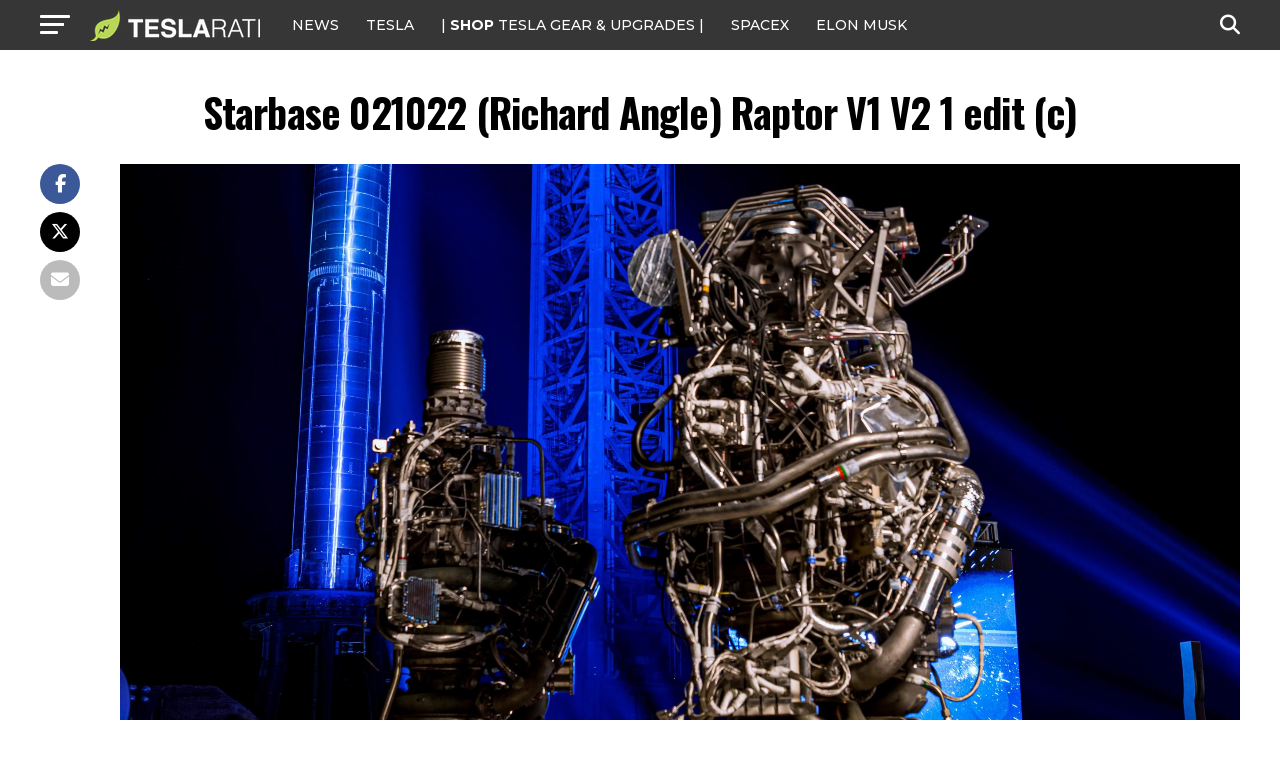

--- FILE ---
content_type: text/css
request_url: https://www.teslarati.com/wp-content/cache/minify/d6924.css
body_size: 8452
content:
@media screen and (min-width: 1601px){.mvp-main-body-max{margin:0
auto;position:relative;width:1600px}}@media screen and (max-width: 1260px) and (min-width: 1200px){#mvp-wallpaper{display:none}.mvp-main-box{margin:0
1.666666666%;width:96.666666666%}#mvp-post-feat-text-wrap{left:20px}.mvp-post-feat-text-main{float:left;margin:0;width:100%}#mvp-feat4-wrap{max-height:417px}.mvp-feat4-main-text
h2{font-size:2.5rem}.mvp-feat2-top-text-box{width:1160px}}@media screen and (max-width: 1199px) and (min-width: 1100px){#mvp-wallpaper,
.mvp-feat1-mid-wrap .mvp-cd-date,
.mvp-widget-feat2-right .mvp-cd-date{display:none}.mvp-main-box{margin:0
1.81818181818%;width:96.3636363636%}.mvp-feat1-left-wrap,
.mvp-widget-feat2-left,
.archive .mvp-widget-feat2-left-alt{width:69.27374302%}.mvp-feat1-mid-wrap{margin-right:2.793296089%;width:27.93296089%}.mvp-widget-feat2-left{margin-right:2.793296089%}.mvp-widget-feat2-left-alt,
.archive .mvp-widget-feat2-left-alt{margin:0
0 0 2.793296089%}.mvp-widget-feat2-right,
.archive .mvp-widget-feat2-right{width:27.93296089%}.mvp-widget-feat2-right-text
h2{font-size:1.2rem}.mvp-feat1-pop-text{padding-left:18%;width:82%}.mvp-feat1-pop-text
h2{font-size:1.1rem}.mvp-feat1-feat-text
h2{font-size:3.14rem}.mvp-blog-story-out,
#mvp-home-widget-wrap .mvp-flex-row .mvp-flex-story-out{margin-left:-320px}.mvp-blog-story-in,
#mvp-home-widget-wrap .mvp-flex-row .mvp-flex-story-in{margin-left:320px}.mvp-blog-story-img,
#mvp-home-widget-wrap .mvp-flex-row .mvp-flex-story-img{margin-right:20px;width:300px}.mvp-blog-story-text,
#mvp-home-widget-wrap .mvp-flex-row .mvp-flex-story-text{margin-top:20px}.mvp-blog-story-text h2,
#mvp-home-widget-wrap .mvp-flex-row .mvp-flex-story-text
h2{font-size:1.5rem}.mvp-blog-story-text p,
#mvp-home-widget-wrap .mvp-flex-row .mvp-flex-story-text
p{font-size: .9rem}ul.mvp-blog-story-list-col{margin-left:-2.941176471%;width:102.941176471%}.mvp-blog-story-col{margin-left:2.857142857%;width:47.14285714%}.mvp-post-gallery-text{padding:10px
3.33333333% 0;width:93.4%}ul.mvp-related-posts-list
li{margin-left:2.5%;width:31.6666666%}ul.mvp-post-more-list
li{margin-left:1.41509434%;width:23.93867925%;height:265px}#mvp-post-feat-text-wrap{left:20px}h1.mvp-post-title-wide{font-size:3.3rem}#mvp-post-feat-img-wide span.mvp-feat-caption{right:20px}.mvp-authors-list-wrap{height:320px}.mvp-post-feat-text-main{float:left;margin:0;width:100%}.mvp-feat2-top-text-box{width:1060px}.mvp-feat2-bot-text h2,
.mvp-widget-feat1-bot-text
h2{font-size:1.2rem}.mvp-feat2-top-text h2.mvp-stand-title{font-size:2.9rem}.mvp-feat3-main-wrap,.mvp-feat3-sub-wrap{width:49.05660377%}.mvp-feat3-main-wrap{margin-right:1.886792453%}.mvp-feat3-main-text,.mvp-feat3-sub-text{padding:75px
3.846153846% 20px;width:92.4%}.mvp-feat3-main-text
h2{font-size:3.1rem}.mvp-feat3-sub-text
h2{font-size:1.5rem}#mvp-feat4-wrap{max-height:378px}.mvp-feat4-main-text
h2{font-size:2.3rem}.mvp-feat5-mid-wrap{width:58.87323944%}.mvp-feat5-small-wrap{margin:0
4.225352113% 0 0;width:36.90140845%}#mvp-home-widget-wrap .mvp-flex-col{margin:0
0 30px 2.941176471%;width:48.52941176%;height:380px}#mvp-home-widget-wrap .mvp-flex-col-noad{margin:0
0 30px 1.886792453% !important;width:32.0754717%;height:380px}#mvp-home-widget-wrap .mvp-flex-col .mvp-flex-story-text
h2{font-size:1.5rem}#mvp-home-widget-wrap .mvp-flex-col .mvp-flex-story-text
p{font-size: .9rem}#mvp-feat6-wrap{margin:0
0 60px -1.88679245%;width:103.7735849%}#mvp-feat6-text{top:40px;left:40px}#mvp-feat6-text
h2{font-size:3.2rem}#mvp-feat6-text
p{font-size:1rem}}@media screen and (max-width: 1099px) and (min-width: 1004px){#mvp-wallpaper,
.mvp-feat1-mid-wrap .mvp-cd-date,
.mvp-widget-feat2-right .mvp-cd-date,
.mvp-widget-dark-sub-text .mvp-cd-date,
span.mvp-video-close,
#mvp-nav-small-wrap .mvp-nav-menu{display:none !important}.mvp-main-box{margin:0
2%;width:96%}.mvp-feat1-left-wrap,
.mvp-widget-feat2-left,
.archive .mvp-widget-feat2-left-alt{width:64.74358974%}.mvp-feat1-mid-wrap{margin-right:3.205128205%;width:32.05128205%}.mvp-widget-feat2-left{margin-right:3.205128205%}.mvp-widget-feat2-left-alt,
.archive .mvp-widget-feat2-left-alt{margin:0
0 0 3.205128205%}.mvp-widget-feat2-right,
.archive .mvp-widget-feat2-right{width:32.05128205%}.mvp-widget-feat2-right-text
h2{font-size:1.2rem}.mvp-feat1-pop-text{padding-left:18%;width:82%}.mvp-feat1-feat-text{padding:100px
4.95049505% 20px;width:90.1%}.mvp-feat1-sub-text{padding:50px
4.95049505% 20px;width:90.1%}.mvp-feat1-pop-text
h2{font-size:1.1rem}.mvp-feat1-feat-text
h2{font-size:3.14rem;margin-right:0;width:100%}.mvp-feat1-feat-text
p{font-size: .85rem}.mvp-feat1-sub-text
h2{font-size:1.6rem}.mvp-widget-dark-feat-text{padding:100px
3.367003367% 20px;width:93.3%}.mvp-widget-feat1-top-story{margin-left:2%;width:49%}.mvp-widget-feat1-top-text{padding:50px
14.081632653% 20px 4.081632653%;width:81.9%}.mvp-widget-feat1-top-text
h2{font-size:1.8rem}.mvp-widget-feat1-bot-story,.mvp-feat2-bot-story{margin-left:2%;width:23.5%}.mvp-widget-feat1-bot-text h2,
.mvp-feat2-bot-text
h2{font-size:1.1rem}#mvp-feat2-wrap{margin:-20px 0 40px}.mvp-feat2-top-text-box{width:960px}.mvp-feat2-top-text
h2{font-size:4.1rem}.mvp-feat2-top-text
p{font-size:1.1rem}.mvp-blog-story-out,
#mvp-home-widget-wrap .mvp-flex-row .mvp-flex-story-out{margin-left:-320px}.mvp-blog-story-in,
#mvp-home-widget-wrap .mvp-flex-row .mvp-flex-story-in{margin-left:320px}.mvp-blog-story-img,
#mvp-home-widget-wrap .mvp-flex-row .mvp-flex-story-img{margin-right:20px;width:300px}.mvp-blog-story-text,
#mvp-home-widget-wrap .mvp-flex-row .mvp-flex-story-text{margin-top:20px}.mvp-blog-story-text h2,
#mvp-home-widget-wrap .mvp-flex-row .mvp-flex-story-text
h2{font-size:1.4rem}.mvp-blog-story-text p,
#mvp-home-widget-wrap .mvp-flex-row .mvp-flex-story-text
p{font-size: .9rem}ul.mvp-blog-story-list-col{margin-left:-3.424657534%;width:103.424657534%}.mvp-blog-story-col{margin-left:3.311258278%;width:46.68874172%;height:370px}.mvp-blog-story-col .mvp-blog-story-text
h2{font-size:1.4rem}h1.mvp-post-title{margin-right:0;width:100%}.mvp-post-main-out,
.mvp-main-blog-out,
#mvp-home-widget-wrap .mvp-flex-side-out{margin-right:-360px}.mvp-post-main-in,
.mvp-main-blog-in,
#mvp-home-widget-wrap .mvp-flex-side-in{margin-right:360px}#mvp-side-wrap,
#mvp-home-widget-wrap .mvp-flex-side-wrap{margin-left:40px}.mvp-post-gallery-text{padding:10px
3.816793893% 0;width:92.4%}.mvp-post-gallery-text
p{font-size: .8rem}.mvp-prev-next-text
p{font-size:1.1rem}.mvp-prev-cont-out{margin-left:-40px}.mvp-prev-cont-in{margin-left:40px}.mvp-next-cont-out{margin-right:-40px}.mvp-next-cont-in{margin-right:40px}span.mvp-prev-arr{margin-right:20px}span.mvp-next-arr{margin-left:20px}ul.mvp-related-posts-list
li{margin-left:2.86259542%;width:31.42493639%;height:190px}.mvp-related-text{font-size:1rem}#mvp-post-content h1.mvp-post-title{font-size:2.5rem}ul.mvp-post-more-list
li{margin-left:1.5625%;width:23.828125%;height:265px}.mvp-vid-fixed{-webkit-box-shadow:none;-moz-box-shadow:none;-ms-box-shadow:none;-o-box-shadow:none;box-shadow:none;margin-top:0;position:relative !important;right:auto;bottom:auto;width:100% !important;height:auto !important;z-index:auto}.mvp-vid-height{height:auto !important}.mvp-video-embed-wide{margin-bottom:20px}#mvp-post-feat-text-wrap{left:20px}h1.mvp-post-title-wide{font-size:3rem}#mvp-post-feat-text-wrap span.mvp-post-excerpt{font-size:1.1rem}#mvp-post-feat-img-wide span.mvp-feat-caption{right:20px}.mvp-vid-wide-cont{margin:30px
0}ul.mvp-vid-wide-more-list
li{margin-left:2%;width:23.5%}.mvp-feat1-feat-text h2.mvp-stand-title{font-size:2.1rem}.mvp-authors-list-wrap{margin-left:3.311258278%;width:31.12582781%;height:320px}.mvp-nav-small-mid{text-align:center}.mvp-nav-small-logo{float:none;margin:10px
0;width:100%;max-width:none}.mvp-post-feat-text-main{float:left;margin:0;width:100%}.mvp-feat2-top-text h2.mvp-stand-title{font-size:2.8rem}#mvp-feat3-wrap{margin-bottom:40px}.mvp-feat3-main-wrap,.mvp-feat3-sub-wrap{width:49.05660377%}.mvp-feat3-main-wrap{margin-right:1.886792453%}.mvp-feat3-main-text,.mvp-feat3-sub-text{padding:75px
3.846153846% 20px;width:92.4%}.mvp-feat3-main-text
h2{font-size:2.7rem}.mvp-feat3-sub-text
h2{font-size:1.3rem}.mvp-feat3-main-text
p{font-size: .9rem;padding-top:7px}#mvp-feat4-wrap{max-height:341px}.mvp-feat4-main-text
h2{font-size:2rem}.mvp-feat4-main-text
p{font-size:1rem}.mvp-feat5-mid-wrap{width:100%}.mvp-feat5-mid-wrap{width:52.44299674%}.mvp-feat5-small-wrap{margin:0
4.885993485% 0 0;width:42.67100977%}.mvp-feat5-mid-main-text
h2{font-size:1.7rem}.mvp-feat5-mid-sub-out,.mvp-feat5-mid-sub-in{margin:0}.mvp-feat5-mid-sub-img{margin:0
0 15px;width:100%;max-height:150px}.mvp-feat5-mid-sub-text
h2{font-size:1.3rem}.mvp-feat5-small-main-img{max-height:130px}.mvp-feat5-small-main-text
h2{font-size:1.2rem}#mvp-home-widget-wrap .mvp-flex-col{margin:0
0 30px 3.311258278%;width:48.34437086%;height:370px}#mvp-home-widget-wrap .mvp-flex-col-noad{margin:0
0 30px 2.0833333333% !important;width:31.944444444%;height:370px}#mvp-home-widget-wrap .mvp-flex-col .mvp-flex-story-text
h2{font-size:1.4rem}#mvp-home-widget-wrap .mvp-flex-col .mvp-flex-story-text
p{font-size: .9rem}#mvp-feat6-wrap{margin:0
0 40px -2.08333333%;width:104.1666666%}#mvp-feat6-text{top:40px;left:40px}#mvp-feat6-text
h2{font-size:2.9rem}#mvp-feat6-text
p{font-size: .9rem}}@media screen and (max-width: 1003px) and (min-width: 900px){#mvp-wallpaper,
.mvp-nav-soc-wrap,
.mvp-fly-top,
.mvp-widget-dark-sub-text .mvp-cd-date,
.mvp-widget-feat1-bot-text p,
.mvp-blog-story-text p,
.mvp-drop-nav-title,
.mvp-post-soc-wrap,
span.mvp-video-close,
.mvp-nav-logo-reg,
#mvp-nav-small-wrap .mvp-nav-menu,
.mvp-woo-cart-wrap,
.mvp-feat5-small-main-text p,
#mvp-home-widget-wrap .mvp-flex-row .mvp-flex-story-text p,
#mvp-home-widget-wrap .mvp-flex-col .mvp-flex-story-text
p{display:none !important}#mvp-soc-mob-wrap,
.mvp-nav-logo-small,
.mvp-nav-top-left .mvp-fly-but-wrap{display:inline}.mvp-main-box{margin:0
2.2222222%;width:95.55555555%}.mvp-widget-home{margin-top:40px}#mvp-main-nav-top{padding:10px
0 !important;height:30px !important;z-index:9999}.mvp-nav-small{-webkit-box-shadow:0 1px 16px 0 rgba(0,0,0,0.3);-moz-box-shadow:0 1px 16px 0 rgba(0,0,0,0.3);-ms-box-shadow:0 1px 16px 0 rgba(0,0,0,0.3);-o-box-shadow:0 1px 16px 0 rgba(0,0,0,0.3);box-shadow:0 1px 16px 0 rgba(0,0,0,0.3)}.mvp-nav-top-wrap,.mvp-nav-top-mid{height:30px !important}.mvp-nav-top-mid
img{height:100% !important}#mvp-main-nav-bot{border-bottom:none;display:none !important;height:0}.mvp-nav-top-mid
img{margin-left:0}.mvp-nav-top-left-out{margin-left:-50px}.mvp-nav-top-left-in{margin-left:50px}.mvp-nav-top-left{display:block}.mvp-nav-top-right-out{margin-right:-50px}.mvp-nav-top-right-in{margin-right:50px}.mvp-nav-top-right{width:50px}.mvp-nav-top-right .mvp-nav-search-but{display:block}#mvp-feat1-wrap{margin-bottom:40px}.mvp-feat1-left-wrap,
.mvp-widget-feat2-left,
.mvp-widget-feat2-left-alt,
.archive .mvp-widget-feat2-left-alt{float:left;width:100%}.mvp-feat1-sub-img{min-height:none}.mvp-feat1-sub-img
img{min-width:none}.mvp-feat1-mid-wrap{margin:20px
0 0;width:100%}.mvp-widget-feat2-left{margin-right:0}.mvp-widget-feat2-left-alt,
.archive .mvp-widget-feat2-left-alt{margin:0}.mvp-widget-feat2-right,
.archive .mvp-widget-feat2-right{margin-top:20px;width:100%}.mvp-widget-feat2-right-cont,
.archive .mvp-widget-feat2-right-cont{margin-left:3.846153846%;width:48.07692308%;height:auto}.mvp-widget-feat2-right a:first-child .mvp-widget-feat2-right-cont{margin-left:0}.mvp-widget-feat2-right-text
h2{font-size:1.2rem}.mvp-feat1-pop-cont{margin:0
0 20px 3.846153846%;overflow:hidden;width:48.07692308%;height:266px}.mvp-feat1-pop-wrap a:first-child .mvp-feat1-pop-cont,
.mvp-feat1-pop-wrap a:nth-child(2n+3) .mvp-feat1-pop-cont{margin-left:0}.mvp-widget-dark-sub-text
h2{font-size:1rem}.mvp-widget-dark-feat-text{padding:75px
3.773584906% 20px;width:92.5%}.mvp-widget-feat1-top-story{margin-left:2%;width:49%}.mvp-widget-feat1-top-text{padding:50px
14.081632653% 20px 4.081632653%;width:81.9%}.mvp-widget-feat1-top-text
h2{font-size:1.5rem}.mvp-widget-feat1-bot-story,.mvp-feat2-bot-story{margin-left:2%;width:23.5%}.mvp-widget-feat1-bot-text h2,
.mvp-feat2-bot-text
h2{font-size:1.1rem}#mvp-feat2-wrap{margin:-20px 0 40px}.mvp-feat2-top-text-wrap{padding-bottom:20px}.mvp-feat2-top-text-box{width:860px}.mvp-feat2-top-text
h2{font-size:3.9rem}.mvp-feat2-top-text
p{font-size:1rem;margin-top:5px}.mvp-blog-story-out,
#mvp-home-widget-wrap .mvp-flex-row .mvp-flex-story-out{margin-left:-270px}.mvp-blog-story-in,
#mvp-home-widget-wrap .mvp-flex-row .mvp-flex-story-in{margin-left:270px}.mvp-blog-story-img,
#mvp-home-widget-wrap .mvp-flex-row .mvp-flex-story-img{margin-right:20px;width:250px}.mvp-blog-story-text,
#mvp-home-widget-wrap .mvp-flex-row .mvp-flex-story-text{margin-top:20px}.mvp-blog-story-text h2,
#mvp-home-widget-wrap .mvp-flex-row .mvp-flex-story-text
h2{font-size:1.4rem}.mvp-blog-story-text p,
#mvp-home-widget-wrap .mvp-flex-row .mvp-flex-story-text
p{font-size: .9rem}ul.mvp-blog-story-list-col{margin-left:-4.166666666%;width:104.166666666%}.mvp-blog-story-col{margin-left:4%;width:46%;height:280px}.mvp-blog-story-col .mvp-blog-story-text
h2{font-size:1.3rem}h1.mvp-post-title{margin-right:0;width:100%}.single .mvp-nav-small .mvp-nav-top-left,
.single .mvp-fixed .mvp-nav-top-right{display:block}.single .mvp-fixed .mvp-nav-top-right-out{margin-right:-50px}.single .mvp-fixed .mvp-nav-top-right-in{margin-right:50px}.single .mvp-nav-small .mvp-nav-top-left-out{margin-left:-50px}.single .mvp-nav-small .mvp-nav-top-left-in{margin-left:50px}.mvp-fixed-post{text-align:center}.mvp-fixed-post
img{float:none}.mvp-post-soc-out,.mvp-post-soc-in{margin-left:0}.mvp-post-main-out,
.mvp-main-blog-out,
#mvp-home-widget-wrap .mvp-flex-side-out{margin-right:-360px}.mvp-post-main-in,
.mvp-main-blog-in,
#mvp-home-widget-wrap .mvp-flex-side-in{margin-right:360px}#mvp-side-wrap,
#mvp-home-widget-wrap .mvp-flex-side-wrap{margin-left:40px}#mvp-content-main p,
.mvp-post-add-main
p{font-size:1rem}.mvp-post-gallery-text
p{font-size: .8rem}.mvp-post-gallery-text{padding:10px
4% 0;width:92.1%}.mvp-prev-next-text
p{font-size:1.1rem}.mvp-prev-cont-out{margin-left:-40px}.mvp-prev-cont-in{margin-left:40px}.mvp-next-cont-out{margin-right:-40px}.mvp-next-cont-in{margin-right:40px}span.mvp-prev-arr{margin-right:20px}span.mvp-next-arr{margin-left:20px}ul.mvp-related-posts-list
li{margin-left:2.86259542%;width:31.42493639%;height:190px}.mvp-related-text{font-size:1rem}#mvp-post-add-wrap{margin-top:40px}.mvp-post-add-head{margin-bottom:20px}.mvp-post-add-main{margin:0;width:100%}#mvp-post-content h1.mvp-post-title{font-size:2.3rem}ul.mvp-post-more-list
li{margin-left:1.744186047%;width:23.69186047%;height:250px}.mvp-post-more-text
p{font-size:1.1rem}.mvp-vid-fixed{-webkit-box-shadow:none;-moz-box-shadow:none;-ms-box-shadow:none;-o-box-shadow:none;box-shadow:none;margin-top:0;position:relative !important;right:auto;bottom:auto;width:100% !important;height:auto !important;z-index:auto}.mvp-vid-height{height:auto !important}.mvp-video-embed-wide{margin-bottom:20px}#mvp-post-feat-text-wrap{left:20px}h1.mvp-post-title-wide{font-size:2.7rem}#mvp-post-feat-text-wrap span.mvp-post-excerpt{font-size:1.1rem}#mvp-post-feat-img-wide span.mvp-feat-caption{right:20px}.mvp-vid-wide-cont{margin:30px
0}.mvp-vid-wide-top{margin-bottom:20px}ul.mvp-vid-wide-more-list
li{margin-left:1.66666666%;width:23.75%}.mvp-vid-wide-more-text
p{font-size:1.1rem}.page h1.mvp-post-title,
.attachment h1.mvp-post-title,
.archive h1.mvp-post-title,
.search h1.mvp-post-title{font-size:2.1rem}#mvp-author-page-top{padding:20px
5%}.mvp-author-top-out{margin-left:-190px}.mvp-author-top-in{margin-left:190px}#mvp-author-top-left{margin-right:40px;width:150px}h1.mvp-author-top-head{font-size:2.5rem}span.mvp-author-page-desc{font-size:1.1rem}.mvp-authors-wrap{margin-top:20px}.mvp-authors-list-wrap{margin-left:4%;width:30.66666666%;height:300px}.mvp-authors-list-img
img{width:100px}.mvp-authors-name{font-size:1.5rem}h2.mvp-authors-latest
a{font-size:1.1rem}.mvp-nav-top-mid a,
.mvp-nav-small .mvp-nav-top-mid a,
.single .mvp-nav-small .mvp-nav-top-mid
a{left:0}.mvp-soc-mob-up{-webkit-transform:translate3d(0,0,0) !important;-moz-transform:translate3d(0,0,0) !important;-ms-transform:translate3d(0,0,0) !important;-o-transform:translate3d(0,0,0) !important;transform:translate3d(0,0,0) !important}.mvp-post-gallery-top .flex-direction-nav
a{opacity:1}.mvp-nav-small-mid{text-align:center}.mvp-nav-small-logo{float:none;margin:10px
0;width:100%;max-width:none}.mvp-post-feat-text-main{float:left;margin:0;width:100%}.mvp-feat2-top-text h2.mvp-stand-title{font-size:2.7rem}#mvp-main-body-wrap{padding-top:20px}#mvp-feat3-wrap{margin:-20px 0 40px}.mvp-feat3-main-wrap{width:55.81395349%}.mvp-feat3-sub-wrap{width:43.02325581%}.mvp-feat3-main-wrap{margin-right:1.162790698%}.mvp-feat3-main-text{padding:75px
4.255319149% 20px;width:91.5%}.mvp-feat3-sub-text{padding:75px
5.405405405% 20px;width:89.2%}.mvp-feat3-main-text
h2{font-size:2.7rem}.mvp-feat3-sub-text
h2{font-size:1.3rem;margin-right:20%;width:80%}.mvp-feat3-main-text
p{font-size: .9rem;padding-top:7px}.mvp-feat3-main-img{height:590px}.mvp-feat3-sub-story{margin-top:10px}#mvp-feat4-wrap{margin:-20px 0 70px;max-height:321px}.mvp-feat4-main-text
h2{font-size:1.8rem}.mvp-feat4-main-text
p{font-size: .9rem}#mvp-home-widget-wrap{margin-bottom:40px}.mvp-feat5-mid-wrap{width:100%}.mvp-feat5-mid-main-img
img{width:100%}.mvp-feat5-mid-main-text
h2{font-size:2.3rem}.mvp-feat5-mid-sub-story{margin:20px
0 0}.mvp-feat5-mid-sub-text h2,
.mvp-feat5-small-main-text
h2{font-size:1.3rem}.mvp-feat5-small-wrap{margin:30px
0 0;width:100%}.mvp-feat5-mid-main,.mvp-feat5-small-main{margin:0
0 20px;padding:0
0 20px}.mvp-feat5-small-main-img{margin:0
20px 0 0;width:230px}.mvp-feat5-small-main-text{width:50.98039216%}#mvp-home-widget-wrap .mvp-flex-col{margin:0
0 30px 4%;width:48%;height:280px}#mvp-home-widget-wrap .mvp-flex-col-noad{margin:0
0 30px 2.325581395% !important;width:31.78294574%;height:280px}#mvp-home-widget-wrap .mvp-flex-col .mvp-flex-story-text
h2{font-size:1.3rem}#mvp-feat6-wrap{margin:-20px 0 40px -2.325581395%;width:104.6511628%}#mvp-feat6-text{top:30px;left:30px}#mvp-feat6-text
h2{font-size:2.6rem}#mvp-feat6-text
p{font-size: .95rem}}@media screen and (max-width: 899px) and (min-width: 768px){#mvp-wallpaper,
.mvp-nav-soc-wrap,
.mvp-fly-top,
.mvp-feat1-mid-wrap .mvp-cd-date,
.mvp-widget-feat2-right .mvp-cd-date,
.mvp-widget-dark-sub-text .mvp-cd-date,
.mvp-widget-feat1-bot-story .mvp-cd-date,
ul.mvp-post-more-list li .mvp-cd-date,
.mvp-feat2-top-text .mvp-cd-date,
.mvp-widget-feat1-bot-text p,
.mvp-drop-nav-title,
.mvp-post-soc-wrap,
span.mvp-video-close,
.mvp-nav-logo-reg,
#mvp-nav-small-wrap .mvp-nav-menu,
.mvp-woo-cart-wrap,
.mvp-feat5-small-main-text
p{display:none !important}#mvp-soc-mob-wrap,
.mvp-nav-logo-small,
.mvp-nav-top-left .mvp-fly-but-wrap{display:inline}.mvp-main-box{margin:0
2.60416666666%;width:94.7916666666%}.mvp-widget-home{margin-top:40px}#mvp-main-nav-top{padding:10px
0 !important;height:30px !important;z-index:9999}.mvp-nav-small{-webkit-box-shadow:0 1px 16px 0 rgba(0,0,0,0.3);-moz-box-shadow:0 1px 16px 0 rgba(0,0,0,0.3);-ms-box-shadow:0 1px 16px 0 rgba(0,0,0,0.3);-o-box-shadow:0 1px 16px 0 rgba(0,0,0,0.3);box-shadow:0 1px 16px 0 rgba(0,0,0,0.3)}.mvp-nav-top-wrap,.mvp-nav-top-mid{height:30px !important}.mvp-nav-top-mid
img{height:100% !important}#mvp-main-nav-bot{border-bottom:none;display:none !important;height:0}.mvp-nav-top-mid
img{margin-left:0}.mvp-nav-top-left-out{margin-left:-50px}.mvp-nav-top-left-in{margin-left:50px}.mvp-nav-top-left{display:block}.mvp-nav-top-right-out{margin-right:-50px}.mvp-nav-top-right-in{margin-right:50px}.mvp-nav-top-right{width:50px}.mvp-nav-top-right .mvp-nav-search-but{display:block}.mvp-feat1-right-out,.mvp-feat1-right-in,.mvp-widget-feat2-out,.mvp-widget-feat2-in{margin-right:0}#mvp-feat1-wrap{margin-bottom:40px}.mvp-feat1-left-wrap,
.mvp-widget-feat2-left,
.archive .mvp-widget-feat2-left-alt{float:left;width:67.03296703%}.mvp-feat1-mid-wrap{margin:0
0 0 2.747252747%;width:30.21978022%}.mvp-widget-feat2-left{margin-right:2.747252747%}.mvp-widget-feat2-left-alt,
.archive .mvp-widget-feat2-left-alt{float:right;margin:0
0 0 2.747252747%}.mvp-widget-feat2-right,
.archive .mvp-widget-feat2-right{width:30.21978022%}.mvp-widget-feat2-right-text
h2{font-size:1.2rem}.mvp-feat1-pop-text{padding-left:18%;width:82%}.mvp-feat1-pop-text
h2{font-size:1.1rem}.mvp-feat1-right-wrap,
.mvp-widget-feat2-side,
#mvp-side-wrap,
#mvp-home-widget-wrap .mvp-flex-side-wrap{border-top:1px solid #ddd;margin:20px
0 0;padding-top:20px;width:100%}.mvp-widget-dark-wrap{padding:20px
0 30px}.mvp-widget-dark-left,.mvp-widget-dark-right{width:100%}.mvp-widget-dark-feat-img{height:auto}.mvp-widget-dark-feat-img
img{margin:0;position:relative;left:auto;right:auto;min-width:0}.mvp-widget-dark-right{margin:15px
0 0 0}.mvp-widget-dark-sub{margin:0
0 0 2.06043956%;width:23.45467033%}.mvp-widget-dark-right a:first-child .mvp-widget-dark-sub{margin-left:0}.mvp-widget-dark-sub-img{margin:0
0 15px 0;width:100%}.mvp-widget-dark-sub-out,.mvp-widget-dark-sub-in{margin-left:0}.mvp-widget-feat1-top-story{margin-left:2.747252747%;width:48.62637363%}.mvp-widget-feat1-top-text{padding:50px
15.649717514% 20px 5.649717514%;width:78.8%}.mvp-widget-feat1-top-text
h2{font-size:1.5rem}.mvp-widget-feat1-bot-story,.mvp-feat2-bot-story{margin-left:2.747252747%;width:22.93956044%}.mvp-widget-feat1-bot-text h2,
.mvp-feat2-bot-text
h2{font-size:1rem}#mvp-feat2-wrap{margin:-20px 0 40px}.mvp-feat2-top-text-wrap{padding-bottom:20px}.mvp-feat2-top-text-box{width:728px}.mvp-feat2-top-text
h2{font-size:3.4rem}.mvp-feat2-top-text
p{font-size: .9rem;margin-top:5px}.mvp-main-blog-out,.mvp-main-blog-in{margin-right:0}.mvp-blog-story-out,
#mvp-home-widget-wrap .mvp-flex-row .mvp-flex-story-out{margin-left:-320px}.mvp-blog-story-in,
#mvp-home-widget-wrap .mvp-flex-row .mvp-flex-story-in{margin-left:320px}.mvp-blog-story-img,
#mvp-home-widget-wrap .mvp-flex-row .mvp-flex-story-img{margin-right:20px;width:300px}.mvp-blog-story-text,
#mvp-home-widget-wrap .mvp-flex-row .mvp-flex-story-text{margin-top:20px}.mvp-blog-story-text h2,
#mvp-home-widget-wrap .mvp-flex-row .mvp-flex-story-text
h2{font-size:1.5rem}.mvp-blog-story-text p,
#mvp-home-widget-wrap .mvp-flex-row .mvp-flex-story-text
p{font-size: .9rem}ul.mvp-blog-story-list-col{margin-left:-2.60416666666%;width:102.60416666666%}.mvp-blog-story-col{margin-left:2.538071066%;width:47.46192893%;height:380px}.mvp-blog-story-col .mvp-blog-story-text
h2{font-size:1.5rem}#mvp-post-main{margin:0
0 40px}span.mvp-post-cat{font-size: .9rem}h1.mvp-post-title{font-size:2.9rem;margin-right:0;width:100%}span.mvp-post-excerpt{font-size:1.1rem}.mvp-post-main-out,
.mvp-post-main-in,
#mvp-home-widget-wrap .mvp-flex-side-out,
#mvp-home-widget-wrap .mvp-flex-side-in{margin-right:0}.single .mvp-nav-small .mvp-nav-top-left,
.single .mvp-fixed .mvp-nav-top-right{display:block}.single .mvp-fixed .mvp-nav-top-right-out{margin-right:-50px}.single .mvp-fixed .mvp-nav-top-right-in{margin-right:50px}.single .mvp-nav-small .mvp-nav-top-left-out{margin-left:-50px}.single .mvp-nav-small .mvp-nav-top-left-in{margin-left:50px}.mvp-fixed-post{text-align:center}.mvp-fixed-post
img{float:none}.mvp-post-soc-out,.mvp-post-soc-in{margin-left:0}#mvp-content-main p,
.mvp-post-add-main
p{font-size:1rem}#mvp-post-content #mvp-post-feat-img,
.mvp-post-gallery-wrap,
.mvp-post-add-img,
#mvp-post-content #mvp-video-embed-wrap,.mvp-vid-wide-left{margin-left:-2.747252747%;width:105.4945055%}#mvp-post-add-wrap{margin-top:40px}.mvp-post-add-head{margin-bottom:20px}.mvp-post-add-main{margin:0;width:100%}.mvp-post-add-img,#mvp-post-feat-img{margin-bottom:20px}span.mvp-feat-caption{margin-top:-20px;padding-bottom:10px}ul.mvp-post-more-list
li{margin-left:2.06043956%;width:23.45467033%;height:225px}.mvp-post-more-img{margin-bottom:10px}.mvp-post-more-text
p{font-size:1.1rem}.mvp-vid-fixed{-webkit-box-shadow:none;-moz-box-shadow:none;-ms-box-shadow:none;-o-box-shadow:none;box-shadow:none;margin-top:0;position:relative !important;right:auto;bottom:auto;width:100% !important;height:auto !important;z-index:auto}.mvp-vid-height{height:auto !important}#mvp-content-wrap{float:left;margin:0}.mvp-video-embed-wide{margin-bottom:20px}#mvp-post-feat-text-wrap{left:20px}h1.mvp-post-title-wide{font-size:2.3rem}#mvp-post-feat-text-wrap span.mvp-post-excerpt{font-size:1rem}#mvp-post-feat-img-wide span.mvp-feat-caption{right:20px}.mvp-vid-wide-cont{margin:0
0 20px}.mvp-vid-wide-top{margin-bottom:20px}.mvp-vid-wide-out,.mvp-vid-wide-in{margin-right:0}.mvp-vid-wide-right{margin:20px
0 0 0;width:100%}ul.mvp-vid-wide-soc-list{text-align:center}ul.mvp-vid-wide-soc-list
li{display:inline-block;float:none}ul.mvp-vid-wide-more-list
li{margin-left:2.06043956%;width:23.45467033%}.mvp-vid-wide-more-img{margin-bottom:10px}.mvp-vid-wide-more-text
p{font-size:1rem}.page h1.mvp-post-title,
.attachment h1.mvp-post-title,
.archive h1.mvp-post-title,
.search h1.mvp-post-title{font-size:2.1rem}#mvp-author-page-top{padding:20px
5%}.mvp-author-top-out{margin-left:-190px}.mvp-author-top-in{margin-left:190px}#mvp-author-top-left{margin-right:40px;width:150px}h1.mvp-author-top-head{font-size:2.5rem}span.mvp-author-page-desc{font-size:1rem}.mvp-authors-wrap{margin-top:20px}.mvp-authors-list-wrap{margin-left:2.747252747%;width:31.5018315%;height:320px}.mvp-nav-top-mid a,
.mvp-nav-small .mvp-nav-top-mid a,
.single .mvp-nav-small .mvp-nav-top-mid
a{left:0}.mvp-soc-mob-up{-webkit-transform:translate3d(0,0,0) !important;-moz-transform:translate3d(0,0,0) !important;-ms-transform:translate3d(0,0,0) !important;-o-transform:translate3d(0,0,0) !important;transform:translate3d(0,0,0) !important}.mvp-post-gallery-top .flex-direction-nav
a{opacity:1}.mvp-nav-small-mid{text-align:center}.mvp-nav-small-logo{float:none;margin:10px
0;width:100%;max-width:none}.mvp-post-feat-text-main{float:left;margin:0;width:100%}.mvp-feat2-top-text h2.mvp-stand-title{font-size:2.4rem}#mvp-main-body-wrap{padding-top:20px}#mvp-feat3-wrap{margin:-20px 0 40px}.mvp-feat3-main-wrap{width:56.31868132%}.mvp-feat3-sub-wrap{width:42.30769231%}.mvp-feat3-main-wrap{margin-right:1.373626374%}.mvp-feat3-main-img{height:500px}.mvp-feat3-main-img
img{min-width:470px}.mvp-feat3-main-text{padding:75px
5% 20px;width:90.1%}.mvp-feat3-sub-text{padding:50px
5.405405405% 20px;width:93.50649351%}.mvp-feat3-main-text
h2{font-size:2.5rem;margin-right:0;width:100%}.mvp-feat3-sub-story{max-height:240px}.mvp-feat3-sub-img
img{min-width:410px}.mvp-feat3-sub-text
h2{font-size:1.2rem;margin-right:0;width:100%}.mvp-feat3-main-text
p{font-size: .9rem;padding-top:7px}.mvp-feat3-main-img{height:490px}.mvp-feat3-sub-story{margin-top:10px}#mvp-feat4-wrap{margin:-20px 0 40px;max-height:none}.mvp-feat4-main-img,.mvp-feat4-main-text{width:100%}.mvp-feat4-main-text{margin:20px
0}.mvp-feat4-main-text
h2{font-size:2.4rem;margin-right:20%;width:80%}.mvp-feat4-main-text
p{font-size: .9rem}#mvp-home-widget-wrap{margin-bottom:40px}.mvp-feat5-side-out,.mvp-feat5-side-in{margin:0}.mvp-feat5-mid-main,.mvp-feat5-small-main{margin:0
0 20px;padding:0
0 20px}.mvp-feat5-mid-main-text
h2{font-size:2rem}.mvp-feat5-mid-sub-out{margin:0
0 0 -220px}.mvp-feat5-mid-sub-in{margin:0
0 0 220px}.mvp-feat5-mid-sub-img{width:200px}.mvp-feat5-small-main-img{max-height:140px}.mvp-feat5-mid-sub-text h2,
.mvp-feat5-small-main-text
h2{font-size:1.2rem}.mvp-feat5-mid-sub-story{margin:20px
0 0}.mvp-feat5-small-sub .mvp-feat1-list-text
h2{font-size: .9rem}.mvp-feat5-side-wrap{border-top:1px solid #ddd;margin:30px
0 0;padding:30px
0 0;width:100%}#mvp-home-widget-wrap .mvp-flex-col{margin:0
0 30px 2.747252747%;width:48.62637363%;height:380px}#mvp-home-widget-wrap a:nth-child(3n+4) .mvp-flex-col-noad{margin:0
0 30px 2.325581395% !important}#mvp-home-widget-wrap a:nth-child(2n+3) .mvp-flex-col-noad{margin:0
0 30px !important}#mvp-home-widget-wrap .mvp-flex-col .mvp-flex-story-text
h2{font-size:1.5rem}#mvp-home-widget-wrap .mvp-flex-col .mvp-flex-story-text
p{font-size: .9rem}#mvp-feat6-wrap{margin:-20px 0 40px -2.747252747%;width:105.4945055%}#mvp-feat6-text{top:30px;left:30px}#mvp-feat6-text
h2{font-size:2.3rem}#mvp-feat6-text
p{font-size: .8rem;margin-top:15px}#mvp-side-wrap .mvp-flex-col{margin-top:20px}#mvp-side-wrap .mvp-flex-col .mvp-flex-story-img{margin-bottom:0}#mvp-side-wrap .mvp-flex-col .mvp-flex-story-out{display:block !important;margin-left:-300px;width:100%}#mvp-side-wrap .mvp-flex-col .mvp-flex-story-in{margin-left:300px}#mvp-side-wrap .mvp-flex-col .mvp-flex-story-img{margin-right:20px;width:280px;max-height:none}.mvp-alp-side{display:none}.mvp-auto-post-grid{grid-template-columns:100%}.mvp-alp-soc-reg{display:block}}@media screen and (max-width: 767px) and (min-width: 660px){#mvp-wallpaper,
.mvp-nav-soc-wrap,
.mvp-fly-top,
.mvp-feat1-mid-wrap .mvp-cd-date,
.mvp-widget-feat2-right .mvp-cd-date,
.mvp-widget-dark-sub-text .mvp-cd-date,
.mvp-widget-feat1-bot-text p,
.mvp-drop-nav-title,
.mvp-post-soc-wrap,
span.mvp-video-close,
#mvp-woo-side-wrap,
.mvp-nav-logo-reg,
#mvp-nav-small-wrap .mvp-nav-menu,.mvp-woo-cart-wrap{display:none !important}#mvp-soc-mob-wrap,
.mvp-nav-logo-small,
.mvp-nav-top-left .mvp-fly-but-wrap{display:inline}.mvp-main-box{margin:0
3.0303030303%;width:93.9393939393%}.mvp-widget-home{margin-top:40px}#mvp-feat1-wrap{margin-bottom:40px}#mvp-main-nav-top{padding:10px
0 !important;height:30px !important;z-index:9999}.mvp-nav-small{-webkit-box-shadow:0 1px 16px 0 rgba(0,0,0,0.3);-moz-box-shadow:0 1px 16px 0 rgba(0,0,0,0.3);-ms-box-shadow:0 1px 16px 0 rgba(0,0,0,0.3);-o-box-shadow:0 1px 16px 0 rgba(0,0,0,0.3);box-shadow:0 1px 16px 0 rgba(0,0,0,0.3)}.mvp-nav-top-wrap,.mvp-nav-top-mid{height:30px !important}.mvp-nav-top-mid
img{height:100% !important}#mvp-main-nav-bot{border-bottom:none;display:none !important;height:0}.mvp-nav-top-mid
img{margin-left:0}.mvp-nav-top-left-out{margin-left:-50px}.mvp-nav-top-left-in{margin-left:50px}.mvp-nav-top-left{display:block}.mvp-nav-top-right-out{margin-right:-50px}.mvp-nav-top-right-in{margin-right:50px}.mvp-nav-top-right{width:50px}.mvp-nav-top-right .mvp-nav-search-but{display:block}.mvp-feat1-right-out,.mvp-feat1-right-in,.mvp-widget-feat2-out,.mvp-widget-feat2-in{margin-right:0}.mvp-feat1-left-wrap,
.mvp-widget-feat2-left,
.archive .mvp-widget-feat2-left-alt{float:left;width:66.93548387%}.mvp-feat1-mid-wrap{margin:0
0 0 3.225806452%;width:29.83870968%}.mvp-widget-feat2-left{margin-right:3.225806452%}.mvp-widget-feat2-left-alt,
.archive .mvp-widget-feat2-left-alt{float:right;margin:0
0 0 3.225806452%}.mvp-widget-feat2-right,
.archive .mvp-widget-feat2-right{width:29.83870968%}.mvp-widget-feat2-right-text
h2{font-size:1.2rem}.mvp-feat1-pop-text{padding:10px
0 0 18%;width:82%}.mvp-feat1-pop-text
h2{font-size:1.1rem}.mvp-feat1-right-wrap,
.mvp-widget-feat2-side,
#mvp-side-wrap,
#mvp-home-widget-wrap .mvp-flex-side-wrap{border-top:1px solid #ddd;margin:20px
0 0;padding-top:20px;width:100%}.mvp-feat1-feat-text{padding:100px
4.819277108% 20px;width:90.4%}.mvp-feat1-feat-text
h2{font-size:2.7rem;margin-right:0;width:100%}.mvp-feat1-feat-text
p{font-size: .9rem}.mvp-feat1-sub-img{min-height:280px}.mvp-feat1-sub-img
img{min-width:470px}.mvp-feat1-sub-text{padding:50px
4.819277108% 20px;width:90.4%}.mvp-feat1-sub-text
h2{font-size:1.7rem}.mvp-feat1-pop-cont .mvp-vid-box-wrap,
.mvp-widget-feat1-top-story .mvp-vid-box-wrap{font-size:12px;left:15px;top:15px;width:28px;height:28px}.mvp-feat1-pop-cont .mvp-vid-box-wrap i,
.mvp-widget-feat1-top-story .mvp-vid-box-wrap
i{margin:8px
0 0 1px}.mvp-widget-dark-wrap{padding:20px
0}.mvp-widget-dark-left,.mvp-widget-dark-right{width:100%}.mvp-widget-dark-feat-img{height:auto}.mvp-widget-dark-feat-img
img{margin:0;position:relative;left:auto;right:auto;min-width:0}.mvp-widget-dark-feat-text{padding:75px
3.225806452% 20px;width:93.6%}.mvp-widget-dark-right{margin:15px
0 0 0}.mvp-widget-dark-sub{margin:0
0 0 2.06043956%;width:23.45467033%}.mvp-widget-dark-right a:first-child .mvp-widget-dark-sub{margin-left:0}.mvp-widget-dark-sub-img{margin:0
0 15px 0;width:100%}.mvp-widget-dark-sub-text
h2{font-size:1rem}.mvp-widget-dark-sub-out,.mvp-widget-dark-sub-in{margin-left:0}.mvp-widget-feat1-top-story{margin-left:3.225806452%;width:48.38709677%}.mvp-widget-feat1-top-text{padding:50px
15.649717514% 20px 5.649717514%;width:78.8%}.mvp-widget-feat1-top-text
h2{font-size:1.2rem}.mvp-widget-feat1-bot-story,.mvp-feat2-bot-story{margin-left:3.225806452%;overflow:hidden;width:48.38709677%;height:296px}.mvp-widget-feat1-cont a:nth-child(2n+3) .mvp-widget-feat1-bot-story,
.mvp-feat2-bot a:nth-child(2n+3) .mvp-feat2-bot-story{margin-left:0}.mvp-widget-feat1-bot-text{margin-top:15px}.mvp-widget-feat1-bot-text
h2{font-size:1.2rem;font-weight:400}#mvp-feat2-wrap{margin:-20px 0 40px}.mvp-feat2-top-text-wrap{padding-bottom:20px}.mvp-feat2-top-text-box{width:620px}.mvp-feat2-top-text
h2{font-size:2.9rem}.mvp-feat2-top-text
p{font-size: .9rem;margin-top:5px}.mvp-main-blog-out,.mvp-main-blog-in{margin-right:0}.mvp-blog-story-out,
#mvp-home-widget-wrap .mvp-flex-row .mvp-flex-story-out{margin-left:-270px}.mvp-blog-story-in,
#mvp-home-widget-wrap .mvp-flex-row .mvp-flex-story-in{margin-left:270px}.mvp-blog-story-img,
#mvp-home-widget-wrap .mvp-flex-row .mvp-flex-story-img{margin-right:20px;width:250px}.mvp-blog-story-text,
#mvp-home-widget-wrap .mvp-flex-row .mvp-flex-story-text{margin-top:20px}.mvp-blog-story-text h2,
#mvp-home-widget-wrap .mvp-flex-row .mvp-flex-story-text
h2{font-size:1.4rem}.mvp-blog-story-text p,
#mvp-home-widget-wrap .mvp-flex-row .mvp-flex-story-text
p{font-size: .9rem}ul.mvp-blog-story-list-col{margin-left:-3.225806452%;width:103.225806452%}.mvp-blog-story-col{margin-left:3.125%;width:46.875%;height:380px}.mvp-blog-story-col .mvp-blog-story-text
h2{font-size:1.4rem}#mvp-search-box{margin:-25px 0 0 -30%;width:60%}#searchform
input{font-size:40px;height:40px}#mvp-post-main{margin:0
0 40px}#mvp-post-head{margin-bottom:20px}span.mvp-post-cat{font-size: .9rem}h1.mvp-post-title,
#mvp-post-content h1.mvp-post-title{font-size:2.6rem;margin-right:0;width:100%}span.mvp-post-excerpt{font-size:1rem}.mvp-post-main-out,
.mvp-post-main-in,
#mvp-home-widget-wrap .mvp-flex-side-out,
#mvp-home-widget-wrap .mvp-flex-side-in{margin-right:0}.single .mvp-nav-small .mvp-nav-top-left,
.single .mvp-fixed .mvp-nav-top-right{display:block}.single .mvp-fixed .mvp-nav-top-right-out{margin-right:-50px}.single .mvp-fixed .mvp-nav-top-right-in{margin-right:50px}.single .mvp-nav-small .mvp-nav-top-left-out{margin-left:-50px}.single .mvp-nav-small .mvp-nav-top-left-in{margin-left:50px}.mvp-fixed-post{text-align:center}.mvp-fixed-post
img{float:none}.mvp-post-soc-out,.mvp-post-soc-in{margin-left:0}#mvp-content-main p,
.mvp-post-add-main
p{font-size:1rem}#mvp-post-content #mvp-post-feat-img,
.mvp-post-gallery-wrap,
.mvp-post-add-img,
#mvp-post-content #mvp-video-embed-wrap,.mvp-vid-wide-left{margin-left:-3.225806452%;width:106.4516129%}.mvp-post-gallery-text
p{font-size: .8rem}.mvp-post-gallery-text{padding:10px
3.0303030303% 0;width:94%}ul.mvp-related-posts-list
li{margin-left:2.419354839%;width:31.72043011%}#mvp-post-add-wrap{margin-top:40px}.mvp-post-add-head{margin-bottom:20px}.mvp-post-add-main{margin:0;width:100%}.mvp-post-add-img,#mvp-post-feat-img{margin-bottom:20px}span.mvp-feat-caption{margin-top:-20px;padding-bottom:10px}ul.mvp-post-more-list
li{margin-left:3.225806452%;width:48.38709677%;height:240px}ul.mvp-post-more-list a:nth-child(4n+5) li{margin-left:3.225806452%}ul.mvp-post-more-list a:nth-child(2n+3) li{margin-left:0}.mvp-post-more-img{margin-bottom:10px;overflow:hidden;max-height:130px}.mvp-vid-fixed{-webkit-box-shadow:none;-moz-box-shadow:none;-ms-box-shadow:none;-o-box-shadow:none;box-shadow:none;margin-top:0;position:relative !important;right:auto;bottom:auto;width:100% !important;height:auto !important;z-index:auto}.mvp-vid-height{height:auto !important}#mvp-content-wrap{float:left;margin:0}.mvp-video-embed-wide{margin-bottom:20px}#mvp-post-feat-text-wrap{left:20px;bottom:20px}.mvp-post-feat-text{width:40%}h1.mvp-post-title-wide{font-size:2rem}#mvp-post-feat-text-wrap span.mvp-post-excerpt{font-size: .9rem}#mvp-post-feat-img-wide span.mvp-feat-caption{right:20px}.mvp-vid-wide-cont{margin:0
0 20px}.mvp-vid-wide-top{margin-bottom:20px}.mvp-vid-wide-out,.mvp-vid-wide-in{margin-right:0}.mvp-vid-wide-right{margin:20px
0 0 0;width:100%}ul.mvp-vid-wide-soc-list{text-align:center}ul.mvp-vid-wide-soc-list
li{display:inline-block;float:none}ul.mvp-vid-wide-more-list
li{margin-left:3.225806452%;width:48.38709677%;height:220px}ul.mvp-vid-wide-more-list a:nth-child(2n+3) li{margin-left:0}.mvp-vid-wide-more-img{margin-bottom:10px;overflow:hidden;max-height:130px}.mvp-vid-wide-more-text
p{font-size:1.2rem}.mvp-feat1-feat-text h2.mvp-stand-title{font-size:2.3rem}.page h1.mvp-post-title,
.attachment h1.mvp-post-title,
.archive h1.mvp-post-title,
.search h1.mvp-post-title{font-size:1.8rem}#mvp-author-page-top{padding:20px
0;width:100%}.mvp-author-top-out{margin-left:-170px}.mvp-author-top-in{margin-left:170px}#mvp-author-top-left{margin-right:40px;width:130px}h1.mvp-author-top-head{font-size:2.5rem}span.mvp-author-page-desc{font-size: .9rem}.mvp-authors-wrap{margin-top:20px}.mvp-authors-list-wrap{margin-left:3.225806452%;width:31.1827957%;height:300px}.mvp-authors-name{font-size:1.5rem}h2.mvp-authors-latest
a{font-size:1.2rem}.mvp-nav-top-mid a,
.mvp-nav-small .mvp-nav-top-mid a,
.single .mvp-nav-small .mvp-nav-top-mid
a{left:0}.mvp-soc-mob-up{-webkit-transform:translate3d(0,0,0) !important;-moz-transform:translate3d(0,0,0) !important;-ms-transform:translate3d(0,0,0) !important;-o-transform:translate3d(0,0,0) !important;transform:translate3d(0,0,0) !important}.theiaPostSlider_nav.fontTheme
._title{font-size: .8rem}.mvp-woo-side-out,.mvp-woo-side-in{margin-left:0}.mvp-post-gallery-top .flex-direction-nav
a{opacity:1}.mvp-nav-small-mid{text-align:center}.mvp-nav-small-logo{float:none;margin:10px
0;width:100%;max-width:none}.mvp-post-feat-text-main{float:left;margin:0;width:100%}.mvp-feat2-top-text h2.mvp-stand-title{font-size:2.2rem}#mvp-main-body-wrap{padding-top:20px}#mvp-feat3-wrap{margin:-20px 0 40px}.mvp-feat3-main-wrap{width:58.06451613%}.mvp-feat3-sub-wrap{width:40.32258065%}.mvp-feat3-main-wrap{margin-right:1.612903226%}.mvp-feat3-main-img{height:440px}.mvp-feat3-main-img
img{min-width:414px}.mvp-feat3-main-text{padding:75px
5.55555555% 20px;width:88.9%}.mvp-feat3-sub-text{padding:50px
8% 20px;width:84.1%}.mvp-feat3-main-text
h2{font-size:2.3rem;margin-right:0;width:100%}.mvp-feat3-sub-story{margin-top:10px;max-height:215px}.mvp-feat3-sub-img
img{min-width:360px}.mvp-feat3-sub-text
h2{font-size:1.1rem;margin-right:0;width:100%}.mvp-feat3-main-text
p{font-size: .8rem;padding-top:7px}#mvp-feat4-wrap{margin:-20px 0 40px;max-height:none}.mvp-feat4-main-img,.mvp-feat4-main-text{width:100%}.mvp-feat4-main-text{margin:20px
0}.mvp-feat4-main-text
h2{font-size:2rem;margin-right:20%;width:80%}.mvp-feat4-main-text
p{font-size: .9rem}#mvp-home-widget-wrap{margin-bottom:40px}.mvp-feat5-side-out,.mvp-feat5-side-in{margin:0}.mvp-feat5-mid-wrap{width:54.83870968%}.mvp-feat5-small-wrap{margin:0
3.225806452% 0 0;width:41.93548387%}.mvp-feat5-mid-main,.mvp-feat5-small-main{margin:0
0 20px;padding:0
0 20px}.mvp-feat5-mid-main-text
h2{font-size:1.7rem}.mvp-feat5-mid-sub-out,.mvp-feat5-mid-sub-in{margin:0}.mvp-feat5-mid-sub-img{margin:0
0 15px;width:100%;max-height:160px}.mvp-feat5-small-main-img{max-height:140px}.mvp-feat5-mid-sub-text h2,
.mvp-feat5-small-main-text
h2{font-size:1.3rem}.mvp-feat5-mid-sub-story{margin:20px
0 0}.mvp-feat5-small-sub .mvp-feat1-list-text h2,
.mvp-feat5-small-main-text
p{font-size: .9rem}.mvp-feat5-side-wrap{border-top:1px solid #ddd;margin:30px
0 0;padding:30px
0 0;width:100%}#mvp-home-widget-wrap .mvp-flex-col{margin:0
0 30px 3.225806452%;width:48.38709677%;height:370px}#mvp-home-widget-wrap a:nth-child(3n+4) .mvp-flex-col-noad{margin:0
0 30px 3.225806452% !important}#mvp-home-widget-wrap a:nth-child(2n+3) .mvp-flex-col-noad{margin:0
0 30px !important}#mvp-home-widget-wrap .mvp-flex-col .mvp-flex-story-text
h2{font-size:1.4rem}#mvp-home-widget-wrap .mvp-flex-col .mvp-flex-story-text
p{font-size: .9rem}#mvp-feat6-wrap{margin:-20px 0 40px -3.225806452%;width:106.4516129%}#mvp-feat6-img{width:100%}#mvp-feat6-img:after{background-image:-moz-linear-gradient(to bottom,rgba(0,0,0,0) 0, rgba(0,0,0,0.5) 50%, rgba(0,0,0,1) 100%);background-image:-ms-linear-gradient(to bottom,rgba(0,0,0,0) 0, rgba(0,0,0,0.5) 50%, rgba(0,0,0,1) 100%);background-image:-o-linear-gradient(to bottom,rgba(0,0,0,0) 0, rgba(0,0,0,0.5) 50%, rgba(0,0,0,1) 100%);background-image:-webkit-linear-gradient(to bottom,rgba(0,0,0,0) 0, rgba(0,0,0,0.5) 50%, rgba(0,0,0,1) 100%);background-image:-webkit-gradient(linear, center top, center bottom, from(rgba(0,0,0,0)), to(rgba(0,0,0,1)));background-image:linear-gradient(to bottom,rgba(0,0,0,0) 0, rgba(0,0,0,0.5) 50%, rgba(0,0,0,1) 100%);top:auto;bottom:0;width:100%;height:50%}#mvp-feat6-text{float:left;margin-top:-100px;padding:0
4.54545454% 30px;position:relative;top:auto;left:auto;width:90.9090909%}#mvp-feat6-text
h2{font-size:2.8rem}#mvp-feat6-text
p{font-size:1.1rem;margin-top:15px}#mvp-side-wrap .mvp-flex-col{margin-top:20px}#mvp-side-wrap .mvp-flex-col .mvp-flex-story-img{margin-bottom:0}#mvp-side-wrap .mvp-flex-col .mvp-flex-story-out{display:block !important;margin-left:-270px;width:100%}#mvp-side-wrap .mvp-flex-col .mvp-flex-story-in{margin-left:270px}#mvp-side-wrap .mvp-flex-col .mvp-flex-story-img{margin-right:20px;width:250px;max-height:none}.mvp-alp-side{display:none}.mvp-auto-post-grid{grid-template-columns:100%}.mvp-alp-soc-reg{display:block}}@media screen and (max-width: 659px) and (min-width: 600px){#mvp-wallpaper,
.mvp-nav-soc-wrap,
.mvp-fly-top,
.mvp-feat1-mid-wrap .mvp-cd-date,
.mvp-widget-feat2-right .mvp-cd-date,
.mvp-widget-feat1-bot-text p,
.mvp-blog-story-text p,
.mvp-drop-nav-title,
.mvp-post-soc-wrap,
span.mvp-video-close,
#mvp-woo-side-wrap,
.mvp-nav-logo-reg,
#mvp-nav-small-wrap .mvp-nav-menu,
.mvp-woo-cart-wrap,
#mvp-home-widget-wrap .mvp-flex-row .mvp-flex-story-text p,
#mvp-home-widget-wrap .mvp-flex-col .mvp-flex-story-text
p{display:none !important}#mvp-soc-mob-wrap,
.mvp-nav-logo-small,
.mvp-nav-top-left .mvp-fly-but-wrap{display:inline}.mvp-main-box{margin:0
3.3333333333%;width:93.3333333333%}.mvp-widget-home{margin-top:40px}#mvp-feat1-wrap{margin-bottom:40px}#mvp-main-nav-top{padding:10px
0 !important;height:30px !important;z-index:9999}.mvp-nav-small{-webkit-box-shadow:0 1px 16px 0 rgba(0,0,0,0.3);-moz-box-shadow:0 1px 16px 0 rgba(0,0,0,0.3);-ms-box-shadow:0 1px 16px 0 rgba(0,0,0,0.3);-o-box-shadow:0 1px 16px 0 rgba(0,0,0,0.3);box-shadow:0 1px 16px 0 rgba(0,0,0,0.3)}.mvp-nav-top-wrap,.mvp-nav-top-mid{height:30px !important}.mvp-nav-top-mid
img{height:100% !important}#mvp-main-nav-bot{border-bottom:none;display:none !important;height:0}.mvp-nav-top-mid
img{margin-left:0}.mvp-nav-top-left-out{margin-left:-50px}.mvp-nav-top-left-in{margin-left:50px}.mvp-nav-top-left{display:block}.mvp-nav-top-right-out{margin-right:-50px}.mvp-nav-top-right-in{margin-right:50px}.mvp-nav-top-right{width:50px}.mvp-nav-top-right .mvp-nav-search-but{display:block}.mvp-feat1-right-out,.mvp-feat1-right-in,.mvp-widget-feat2-out,.mvp-widget-feat2-in{margin-right:0}.mvp-feat1-left-wrap,
.mvp-widget-feat2-left,
.archive .mvp-widget-feat2-left-alt{float:left;width:63.39285714%}.mvp-feat1-mid-wrap{margin:0
0 0 3.571428571%;width:33.03571429%}.mvp-widget-feat2-left{margin-right:3.571428571%}.mvp-widget-feat2-left-alt,
.archive .mvp-widget-feat2-left-alt{float:right;margin:0
0 0 3.571428571%}.mvp-widget-feat2-right,
.archive .mvp-widget-feat2-right{width:33.03571429%}.mvp-widget-feat2-right-cont{height:270px}.archive .mvp-widget-feat2-right-cont{height:247px}.mvp-widget-feat2-right-text
h2{font-size:1.2rem}.mvp-feat1-pop-text{padding:10px
0 0 18%;width:82%}.mvp-feat1-pop-text
h2{font-size:1rem}.mvp-feat1-right-wrap,
.mvp-widget-feat2-side,
#mvp-side-wrap,
#mvp-home-widget-wrap .mvp-flex-side-wrap{border-top:1px solid #ddd;margin:20px
0 0;padding-top:20px;width:100%}.mvp-feat1-feat-img{height:540px}.mvp-feat1-feat-img
img{min-width:510px}.mvp-feat1-feat-text{padding:100px
5.633802817% 20px;width:88.8%}.mvp-feat1-feat-text
h2{font-size:2.7rem;margin-right:0;width:100%}.mvp-feat1-feat-text
p{font-size: .9rem}.mvp-feat1-sub-img{min-height:250px}.mvp-feat1-sub-img
img{min-width:420px}.mvp-feat1-sub-text{padding:50px
5.633802817% 20px;width:88.8%}.mvp-feat1-sub-text
h2{font-size:1.4rem}.mvp-feat1-pop-text:before{font-size:34px}.mvp-feat1-pop-img{max-height:100px}.mvp-feat1-pop-cont .mvp-vid-box-wrap{font-size:12px;width:28px;height:28px}.mvp-feat1-pop-cont .mvp-vid-box-wrap
i{margin:8px
0 0 1px}.mvp-widget-dark-wrap{padding:20px
0}.mvp-widget-dark-left,.mvp-widget-dark-right{width:100%}.mvp-widget-dark-feat-img{height:auto}.mvp-widget-dark-feat-img
img{margin:0;position:relative;left:auto;right:auto;min-width:0}.mvp-widget-dark-feat-text{padding:75px
3.571428571% 20px;width:92.9%}.mvp-widget-dark-feat-text
h2{font-size:2.1rem}.mvp-widget-dark-right,.mvp-widget-dark-sub{margin:15px
0 0 0;width:100%}.mvp-widget-dark-right a:first-child .mvp-widget-dark-sub{margin-top:0}.mvp-widget-dark-sub-img{margin-right:15px;width:150px}.mvp-widget-dark-sub-text
h2{font-size:1.1rem}.mvp-widget-dark-sub-out{margin-left:-165px}.mvp-widget-dark-sub-in{margin-left:165px}.mvp-widget-feat1-top-story{margin:20px
0 0 0;width:100%}.mvp-widget-feat1-cont a:first-child .mvp-widget-feat1-top-story{margin:0}.mvp-widget-feat1-top-img{overflow:hidden;max-height:300px}.mvp-widget-feat1-top-text{padding:50px
13.571428571% 20px 3.571428571%;width:82.9%}.mvp-widget-feat1-top-text
h2{font-size:1.9rem}.mvp-widget-feat1-bot-story,.mvp-feat2-bot-story{margin-left:3.225806452%;overflow:hidden;width:48.38709677%;height:296px}.mvp-widget-feat1-cont a:nth-child(2n+3) .mvp-widget-feat1-bot-story,
.mvp-feat2-bot a:nth-child(2n+3) .mvp-feat2-bot-story{margin-left:0}.mvp-widget-feat1-bot-text{margin-top:15px}.mvp-widget-feat1-bot-text h2,
.mvp-feat2-bot-text
h2{font-size:1.2rem}#mvp-feat2-wrap{margin:-20px 0 40px}.mvp-feat2-top-text-wrap{padding:50px
0 20px}.mvp-feat2-top-text-box{width:560px}.mvp-feat2-top-text
h2{font-size:2.6rem}.mvp-feat2-top-text
p{font-size: .8rem}.mvp-main-blog-out,.mvp-main-blog-in{margin-right:0}.mvp-blog-story-out,
#mvp-home-widget-wrap .mvp-flex-row .mvp-flex-story-out{margin-left:-270px}.mvp-blog-story-in,
#mvp-home-widget-wrap .mvp-flex-row .mvp-flex-story-in{margin-left:270px}.mvp-blog-story-img,
#mvp-home-widget-wrap .mvp-flex-row .mvp-flex-story-img{margin-right:20px;width:250px}.mvp-blog-story-text,
#mvp-home-widget-wrap .mvp-flex-row .mvp-flex-story-text{margin-top:20px}.mvp-blog-story-text h2,
#mvp-home-widget-wrap .mvp-flex-row .mvp-flex-story-text
h2{font-size:1.4rem}ul.mvp-blog-story-list-col{margin-left:-3.571428571%;width:103.571428571%}.mvp-blog-story-col{margin-left:3.448275862%;width:46.55172414%;height:280px}.mvp-blog-story-col .mvp-blog-story-text
h2{font-size:1.2rem}#mvp-search-box{margin:-25px 0 0 -30%;width:60%}#searchform
input{font-size:40px;height:40px}.mvp-search-but-wrap{top:40px;right:40px}#mvp-post-main{margin:0
0 40px}#mvp-post-head{margin-bottom:20px}span.mvp-post-cat{font-size: .9rem}h1.mvp-post-title,
#mvp-post-content h1.mvp-post-title{font-size:2.5rem;margin-right:0;width:100%}span.mvp-post-excerpt{font-size:1rem}.mvp-post-main-out,
.mvp-post-main-in,
#mvp-home-widget-wrap .mvp-flex-side-out,
#mvp-home-widget-wrap .mvp-flex-side-in{margin-right:0}.single .mvp-nav-small .mvp-nav-top-left,
.single .mvp-fixed .mvp-nav-top-right{display:block}.single .mvp-fixed .mvp-nav-top-right-out{margin-right:-50px}.single .mvp-fixed .mvp-nav-top-right-in{margin-right:50px}.single .mvp-nav-small .mvp-nav-top-left-out{margin-left:-50px}.single .mvp-nav-small .mvp-nav-top-left-in{margin-left:50px}.mvp-fixed-post{text-align:center}.mvp-fixed-post
img{float:none}.mvp-post-soc-out,.mvp-post-soc-in{margin-left:0}#mvp-content-main p,
.mvp-post-add-main
p{font-size:1rem}#mvp-post-content #mvp-post-feat-img,
.mvp-post-gallery-wrap,
.mvp-post-add-img,
#mvp-post-content #mvp-video-embed-wrap,.mvp-vid-wide-left{margin-left:-3.571428571%;width:107.1428571%}.mvp-post-gallery-text
p{font-size: .8rem}.mvp-post-gallery-text{padding:10px
3.0303030303% 0;width:94%}.mvp-prev-next-text
p{font-size:1.1rem}.mvp-prev-cont-out{margin-left:-40px}.mvp-prev-cont-in{margin-left:40px}.mvp-next-cont-out{margin-right:-40px}.mvp-next-cont-in{margin-right:40px}span.mvp-prev-arr{margin-right:20px}span.mvp-next-arr{margin-left:20px}ul.mvp-related-posts-list
li{margin-left:2.419354839%;width:31.72043011%;height:210px}#mvp-post-add-wrap{margin-top:40px}.mvp-post-add-head{margin-bottom:20px}.mvp-post-add-main{margin:0;width:100%}.mvp-post-add-img,#mvp-post-feat-img{margin-bottom:20px}span.mvp-feat-caption{margin-top:-20px;padding-bottom:10px}ul.mvp-post-more-list
li{margin-left:3.571428571%;width:48.21428571%;height:230px}ul.mvp-post-more-list a:nth-child(4n+5) li{margin-left:3.571428571%}ul.mvp-post-more-list a:nth-child(2n+3) li{margin-left:0}.mvp-post-more-img{margin-bottom:10px;overflow:hidden;max-height:130px}.mvp-post-more-text
p{font-size:1.1rem}.mvp-vid-fixed{-webkit-box-shadow:none;-moz-box-shadow:none;-ms-box-shadow:none;-o-box-shadow:none;box-shadow:none;margin-top:0;position:relative !important;right:auto;bottom:auto;width:100% !important;height:auto !important;z-index:auto}.mvp-vid-height{height:auto !important}#mvp-content-wrap{float:left;margin:0}.mvp-video-embed-wide{margin-bottom:20px}#mvp-post-feat-text-wrap{left:20px;bottom:20px}.mvp-post-feat-text{width:40%}h1.mvp-post-title-wide{font-size:1.9rem}#mvp-post-feat-text-wrap span.mvp-post-excerpt{font-size: .9rem}#mvp-post-feat-img-wide span.mvp-feat-caption{right:20px}.mvp-vid-wide-cont{margin:0
0 20px}.mvp-vid-wide-top{margin-bottom:20px}.mvp-vid-wide-out,.mvp-vid-wide-in{margin-right:0}.mvp-vid-wide-right{margin:20px
0 0 0;width:100%}.mvp-vid-wide-text span.mvp-post-excerpt{font-size: .9rem}ul.mvp-vid-wide-soc-list{text-align:center}ul.mvp-vid-wide-soc-list
li{display:inline-block;float:none}ul.mvp-vid-wide-more-list
li{margin-left:3.225806452%;width:48.38709677%;height:210px}ul.mvp-vid-wide-more-list a:nth-child(2n+3) li{margin-left:0}.mvp-vid-wide-more-img{margin-bottom:10px;overflow:hidden;max-height:130px}.mvp-vid-wide-more-text
p{font-size:1.1rem}.mvp-feat1-feat-text h2.mvp-stand-title{font-size:1.9rem}.page h1.mvp-post-title,
.attachment h1.mvp-post-title,
.archive h1.mvp-post-title,
.search h1.mvp-post-title{font-size:1.7rem}#mvp-author-page-top{padding:20px
0;width:100%}.mvp-author-top-out{margin-left:-170px}.mvp-author-top-in{margin-left:170px}#mvp-author-top-left{margin-right:40px;width:130px}h1.mvp-author-top-head{font-size:2.5rem}span.mvp-author-page-desc{font-size: .9rem}.mvp-authors-wrap{margin-top:10px}.mvp-authors-list-wrap{margin-left:3.225806452%;width:31.1827957%;height:280px}.mvp-authors-list-img
img{width:100px}.mvp-authors-name{font-size:1.5rem}h2.mvp-authors-latest
a{font-size:1.2rem}.mvp-nav-top-mid a,
.mvp-nav-small .mvp-nav-top-mid a,
.single .mvp-nav-small .mvp-nav-top-mid
a{left:0}.mvp-soc-mob-up{-webkit-transform:translate3d(0,0,0) !important;-moz-transform:translate3d(0,0,0) !important;-ms-transform:translate3d(0,0,0) !important;-o-transform:translate3d(0,0,0) !important;transform:translate3d(0,0,0) !important}.theiaPostSlider_nav.fontTheme
._title{font-size: .8rem}.mvp-woo-side-out,.mvp-woo-side-in{margin-left:0}.mvp-post-gallery-top .flex-direction-nav
a{opacity:1}.mvp-nav-small-mid{text-align:center}.mvp-nav-small-logo{float:none;margin:10px
0;width:100%;max-width:none}.mvp-post-feat-text-main{float:left;margin:0;width:100%}.mvp-feat2-top-text h2.mvp-stand-title{font-size:2.1rem}#mvp-main-body-wrap{padding-top:20px}#mvp-feat3-wrap{margin:-20px 0 40px}.mvp-feat3-main-wrap{width:58.06451613%}.mvp-feat3-sub-wrap{width:40.32258065%}.mvp-feat3-main-wrap{margin-right:1.612903226%}.mvp-feat3-main-img{height:440px}.mvp-feat3-main-img
img{min-width:414px}.mvp-feat3-main-text{padding:75px
5.55555555% 20px;width:88.9%}.mvp-feat3-sub-text{padding:50px
8% 20px;width:84.1%}.mvp-feat3-main-text
h2{font-size:2.1rem;margin-right:0;width:100%}.mvp-feat3-sub-story{margin-top:10px;max-height:215px}.mvp-feat3-sub-img
img{min-width:360px}.mvp-feat3-sub-text
h2{font-size:1rem;margin-right:0;width:100%}.mvp-feat3-main-text
p{font-size: .8rem;padding-top:7px}#mvp-feat4-wrap{margin:-20px 0 40px;max-height:none}.mvp-feat4-main-img,.mvp-feat4-main-text{width:100%}.mvp-feat4-main-text{margin:20px
0}.mvp-feat4-main-text
h2{font-size:2rem}.mvp-feat4-main-text
p{font-size: .9rem}#mvp-home-widget-wrap{margin-bottom:40px}.mvp-feat5-side-out,.mvp-feat5-side-in{margin:0}.mvp-feat5-mid-wrap{width:53.57142857%}.mvp-feat5-small-wrap{margin:0
3.571428571% 0 0;width:42.85714286%}.mvp-feat5-mid-main,.mvp-feat5-small-main{margin:0
0 20px;padding:0
0 20px}.mvp-feat5-mid-main-text
h2{font-size:1.7rem}.mvp-feat5-mid-sub-out,.mvp-feat5-mid-sub-in{margin:0}.mvp-feat5-mid-sub-img{margin:0
0 15px;width:100%;max-height:140px}.mvp-feat5-small-main-img{max-height:140px}.mvp-feat5-mid-sub-text h2,
.mvp-feat5-small-main-text
h2{font-size:1.3rem}.mvp-feat5-mid-sub-story{margin:20px
0 0}.mvp-feat5-small-sub .mvp-feat1-list-text h2,
.mvp-feat5-small-main-text
p{font-size: .9rem}.mvp-feat5-side-wrap{border-top:1px solid #ddd;margin:30px
0 0;padding:30px
0 0;width:100%}#mvp-home-widget-wrap .mvp-flex-col{margin:0
0 30px 3.225806452%;width:48.38709677%;height:250px}#mvp-home-widget-wrap a:nth-child(3n+4) .mvp-flex-col-noad{margin:0
0 30px 3.225806452% !important}#mvp-home-widget-wrap a:nth-child(2n+3) .mvp-flex-col-noad{margin:0
0 30px !important}#mvp-home-widget-wrap .mvp-flex-col .mvp-flex-story-text
h2{font-size:1.2rem}#mvp-feat6-wrap{margin:-20px 0 40px -3.571428571%;width:107.1428571%}#mvp-feat6-img{width:100%}#mvp-feat6-img:after{background-image:-moz-linear-gradient(to bottom,rgba(0,0,0,0) 0, rgba(0,0,0,0.5) 50%, rgba(0,0,0,1) 100%);background-image:-ms-linear-gradient(to bottom,rgba(0,0,0,0) 0, rgba(0,0,0,0.5) 50%, rgba(0,0,0,1) 100%);background-image:-o-linear-gradient(to bottom,rgba(0,0,0,0) 0, rgba(0,0,0,0.5) 50%, rgba(0,0,0,1) 100%);background-image:-webkit-linear-gradient(to bottom,rgba(0,0,0,0) 0, rgba(0,0,0,0.5) 50%, rgba(0,0,0,1) 100%);background-image:-webkit-gradient(linear, center top, center bottom, from(rgba(0,0,0,0)), to(rgba(0,0,0,1)));background-image:linear-gradient(to bottom,rgba(0,0,0,0) 0, rgba(0,0,0,0.5) 50%, rgba(0,0,0,1) 100%);top:auto;bottom:0;width:100%;height:50%}#mvp-feat6-text{float:left;margin-top:-100px;padding:0
5% 30px;position:relative;top:auto;left:auto;width:90%}#mvp-feat6-text
h2{font-size:2.8rem}#mvp-feat6-text
p{font-size:1.1rem;margin-top:15px}#mvp-side-wrap .mvp-flex-col{margin-top:20px}#mvp-side-wrap .mvp-flex-col .mvp-flex-story-img{margin-bottom:0}#mvp-side-wrap .mvp-flex-col .mvp-flex-story-out{display:block !important;margin-left:-270px;width:100%}#mvp-side-wrap .mvp-flex-col .mvp-flex-story-in{margin-left:270px}#mvp-side-wrap .mvp-flex-col .mvp-flex-story-img{margin-right:20px;width:250px;max-height:none}.mvp-alp-side{display:none}.mvp-auto-post-grid{grid-template-columns:100%}.mvp-alp-soc-reg{display:block}.mvp-blog-story-wrap:nth-child(5n+0) .mvp-blog-story-text
h2{font-size:2rem}}@media screen and (max-width: 599px) and (min-width: 480px){#mvp-wallpaper,
.mvp-nav-soc-wrap,
.mvp-fly-top,
.mvp-feat1-mid-wrap .mvp-cd-date,
.mvp-widget-feat2-right .mvp-cd-date,
.mvp-widget-feat1-bot-text p,
.mvp-blog-story-text p,
.mvp-post-soc-wrap,
.mvp-drop-nav-title,
span.mvp-video-close,
#mvp-woo-side-wrap,
.mvp-nav-logo-reg,
#mvp-nav-small-wrap .mvp-nav-menu,
.mvp-feat3-sub-text p,
.mvp-woo-cart-wrap,
.mvp-feat5-small-main-text p,
#mvp-home-widget-wrap .mvp-flex-story-text p,
#mvp-home-widget-wrap .mvp-flex-col .mvp-flex-story-text p,
.mvp-blog-story-col .mvp-vid-box-wrap,
.mvp-flex-story .mvp-vid-box-wrap{display:none !important}#mvp-soc-mob-wrap,
.mvp-nav-logo-small,
.mvp-nav-top-left .mvp-fly-but-wrap{display:inline}.mvp-main-box{margin:0
4.1666666666%;width:91.6666666666%}.mvp-widget-home{margin-top:40px}#mvp-feat1-wrap{margin-bottom:40px}#mvp-main-nav-top{padding:10px
0 !important;height:30px !important;z-index:9999}.mvp-nav-small{-webkit-box-shadow:0 1px 16px 0 rgba(0,0,0,0.3);-moz-box-shadow:0 1px 16px 0 rgba(0,0,0,0.3);-ms-box-shadow:0 1px 16px 0 rgba(0,0,0,0.3);-o-box-shadow:0 1px 16px 0 rgba(0,0,0,0.3);box-shadow:0 1px 16px 0 rgba(0,0,0,0.3)}.mvp-nav-top-wrap,.mvp-nav-top-mid{height:30px !important}.mvp-nav-top-mid
img{height:100% !important}#mvp-main-nav-bot{border-bottom:none;display:none !important;height:0}.mvp-nav-top-mid
img{margin-left:0}.mvp-nav-top-left-out{margin-left:-50px}.mvp-nav-top-left-in{margin-left:50px}.mvp-nav-top-left{display:block}.mvp-nav-top-right-out{margin-right:-50px}.mvp-nav-top-right-in{margin-right:50px}.mvp-nav-top-right{width:50px}.mvp-nav-top-right .mvp-nav-search-but{display:block}.mvp-feat1-right-out,.mvp-feat1-right-in,.mvp-widget-feat2-out,.mvp-widget-feat2-in{margin-right:0}.mvp-feat1-left-wrap,
.mvp-widget-feat2-left,
.mvp-widget-feat2-left-alt,
.archive .mvp-widget-feat2-left-alt{float:left;width:100%}.mvp-feat1-mid-wrap{margin:20px
0 0 0;width:100%}.mvp-widget-feat2-left,
.mvp-widget-feat2-left-alt,
.archive .mvp-widget-feat2-left-alt{margin:0}.mvp-widget-feat2-right,
.archive .mvp-widget-feat2-right{margin-top:20px;width:100%}.mvp-widget-feat2-right-cont,
.archive .mvp-widget-feat2-right-cont{margin-left:4.5454545454%;width:47.72727272%;height:auto}.mvp-widget-feat2-right a:first-child .mvp-widget-feat2-right-cont,
.archive .mvp-widget-feat2-right a:first-child .mvp-widget-feat2-right-cont{margin-left:0}.mvp-widget-feat2-right-text
h2{font-size:1.1rem}.mvp-feat1-pop-text{padding:10px
0 0 18%;width:82%}.mvp-feat1-pop-text
h2{font-size:1rem}.mvp-feat1-right-wrap,
.mvp-widget-feat2-side,
#mvp-side-wrap,
#mvp-home-widget-wrap .mvp-flex-side-wrap{border-top:1px solid #ddd;margin:20px
0 0;padding-top:20px;width:100%}.mvp-feat1-feat-img{height:510px}.mvp-feat1-feat-img
img{min-width:480px}.mvp-feat1-feat-text{padding:100px
4.5454545454% 20px;width:91%}.mvp-feat1-feat-text
h2{font-size:2.8rem}.mvp-feat1-feat-text
p{font-size: .9rem}.mvp-feat1-sub-img{max-height:230px;min-height:0}.mvp-feat1-sub-img
img{left:auto;right:auto;margin:0;min-width:0;position:relative}.mvp-feat1-sub-text{padding:50px
4.5454545454% 20px;width:91%}.mvp-feat1-sub-text
h2{font-size:1.5rem}.mvp-feat1-pop-text:before{font-size:34px;margin-top:24px}.mvp-feat1-pop-img{max-height:100px}.mvp-feat1-pop-cont .mvp-vid-box-wrap,
.mvp-blog-story-wrap .mvp-vid-box-wrap,.mvp-vid-box-small{font-size:12px;left:10px;top:10px;width:28px;height:28px}.mvp-feat1-pop-cont .mvp-vid-box-wrap i,
.mvp-blog-story-wrap .mvp-vid-box-wrap
i{margin:8px
0 0 1px}.mvp-feat1-pop-cont{margin:0
0 20px 4.5454545454%;overflow:hidden;width:47.7272727272%;height:190px}.mvp-feat1-pop-wrap a:first-child .mvp-feat1-pop-cont,
.mvp-feat1-pop-wrap a:nth-child(2n+3) .mvp-feat1-pop-cont{margin-left:0}.mvp-widget-dark-wrap{padding:20px
0}.mvp-widget-dark-left,.mvp-widget-dark-right{width:100%}.mvp-widget-dark-feat-img{height:auto}.mvp-widget-dark-feat-img
img{margin:0;position:relative;left:auto;right:auto;min-width:0}.mvp-widget-dark-feat-text{padding:50px
4.54545454% 20px;width:91%}.mvp-widget-dark-feat-text
h2{font-size:1.8rem}.mvp-widget-dark-right,.mvp-widget-dark-sub{margin:15px
0 0 0;width:100%}.mvp-widget-dark-right a:first-child .mvp-widget-dark-sub{margin-top:0}.mvp-widget-dark-sub-img{margin-right:15px;width:150px}.mvp-widget-dark-sub-text
h2{font-size:1.1rem}.mvp-widget-dark-sub-out{margin-left:-165px}.mvp-widget-dark-sub-in{margin-left:165px}.mvp-widget-feat1-top-story{margin:20px
0 0 0;width:100%}.mvp-widget-feat1-cont a:first-child .mvp-widget-feat1-top-story{margin:0}.mvp-widget-feat1-top-img{overflow:hidden;max-height:280px}.mvp-widget-feat1-top-text{padding:50px
4.5454545454% 20px;width:91%}.mvp-widget-feat1-top-text
h2{font-size:1.6rem}.mvp-widget-feat1-bot-story,.mvp-feat2-bot-story{margin-left:5%;overflow:hidden;width:47.5%;height:246px}.mvp-widget-feat1-cont a:nth-child(2n+3) .mvp-widget-feat1-bot-story,
.mvp-feat2-bot a:nth-child(2n+3) .mvp-feat2-bot-story{margin-left:0}.mvp-widget-feat1-bot-text h2,
.mvp-feat2-bot-text
h2{font-size:1.1rem}#mvp-feat2-wrap{margin:-20px 0 30px}.mvp-feat2-top-text-wrap{padding:50px
0 20px}.mvp-feat2-top-text-box{width:440px}.mvp-feat2-top-text
h2{font-size:2.1rem}.mvp-feat2-top-text
p{font-size: .8rem;margin-top:5px}.mvp-main-blog-out,.mvp-main-blog-in{margin-right:0}.mvp-blog-story-out,
.mvp-blog-story-col .mvp-blog-story-out,
#mvp-home-widget-wrap .mvp-flex-row .mvp-flex-story-out,
#mvp-home-widget-wrap .mvp-flex-col .mvp-flex-story-out{margin-left:-170px}#mvp-home-widget-wrap .mvp-flex-col .mvp-flex-story-out{width:100%}.mvp-blog-story-in,
.mvp-blog-story-col .mvp-blog-story-in,
#mvp-home-widget-wrap .mvp-flex-row .mvp-flex-story-in,
#mvp-home-widget-wrap .mvp-flex-col .mvp-flex-story-in{margin-left:170px}.mvp-blog-story-img,
.mvp-blog-story-col .mvp-blog-story-img,
#mvp-home-widget-wrap .mvp-flex-row .mvp-flex-story-img,
#mvp-home-widget-wrap .mvp-flex-col .mvp-flex-story-img{margin:0
20px 0 0;width:150px}.mvp-blog-story-text,
#mvp-home-widget-wrap .mvp-flex-row .mvp-flex-story-text{margin-top:20px}.mvp-blog-story-text h2,
#mvp-home-widget-wrap .mvp-flex-row .mvp-flex-story-text h2,
#mvp-home-widget-wrap .mvp-flex-col .mvp-flex-story-text
h2{font-size:1.1rem}ul.mvp-blog-story-list-col,
.mvp-blog-story-col,
#mvp-home-widget-wrap .mvp-flex-col{margin-left:0;width:100%;height:auto}.mvp-blog-story-col{margin-top:20px}ul.mvp-blog-story-list-col .mvp-blog-story-col:first-child{margin-top:0}.mvp-blog-story-col .mvp-blog-story-text
h2{font-size:1.1rem}#mvp-foot-top{padding:30px
0}ul.mvp-foot-soc-list li
a{font-size:16px;margin-left:4px;padding-top:7px;width:30px;height:23px}#mvp-foot-menu ul li a,
#mvp-foot-copy
p{font-size: .8rem}#mvp-search-box{margin:-15px 0 0 -30%;width:60%}#searchform
input{font-size:30px;height:30px}.mvp-search-but-wrap{top:20px;right:20px}#mvp-post-main{margin:0
0 40px}#mvp-post-head{margin-bottom:20px}span.mvp-post-cat{font-size: .8rem}h1.mvp-post-title,
#mvp-post-content h1.mvp-post-title{font-size:1.9rem;margin-right:0;width:100%}span.mvp-post-excerpt{font-size:1rem}.mvp-post-main-out,
.mvp-post-main-in,
#mvp-home-widget-wrap .mvp-flex-side-out,
#mvp-home-widget-wrap .mvp-flex-side-in{margin-right:0}.mvp-post-soc-out,.mvp-post-soc-in{margin-left:0}#mvp-content-main p,
.mvp-post-add-main
p{font-size:1rem}span.mvp-post-add-link-but{padding:10px
0;width:70%}.single .mvp-nav-small .mvp-nav-top-left,
.single .mvp-fixed .mvp-nav-top-right{display:block}.single .mvp-fixed .mvp-nav-top-right-out{margin-right:-50px}.single .mvp-fixed .mvp-nav-top-right-in{margin-right:50px}.single .mvp-nav-small .mvp-nav-top-left-out{margin-left:-50px}.single .mvp-nav-small .mvp-nav-top-left-in{margin-left:50px}.mvp-fixed-post{text-align:center}.mvp-fixed-post
img{float:none}#mvp-post-content #mvp-post-feat-img,
.mvp-post-gallery-wrap,
.mvp-post-add-img,
#mvp-post-content #mvp-video-embed-wrap,.mvp-vid-wide-left{margin-left:-4.5454545454%;width:109.0909090909%}.mvp-post-gallery-text
p{font-size: .8rem}.mvp-post-gallery-text{padding:10px
3.125% 0;width:93.8%}.mvp-next-post-wrap,.mvp-prev-post-wrap{width:100%}.mvp-prev-post-wrap{margin-top:15px}.mvp-prev-next-text
p{font-size:1.1rem}.mvp-prev-cont-out,.mvp-next-cont-out,.mvp-prev-cont-in,.mvp-next-cont-in{margin:0}span.mvp-prev-arr,span.mvp-next-arr{display:none}ul.mvp-related-posts-list li,
ul.mvp-post-more-list
li{margin-left:4.5454545454%;width:47.727272727%;height:210px}ul.mvp-post-more-list
li{height:240px}ul.mvp-related-posts-list a:nth-child(3n+4) li,
ul.mvp-post-more-list a:nth-child(4n+5) li{margin-left:4.5454545454%}ul.mvp-related-posts-list a:nth-child(2n+3) li{margin-left:0}#mvp-comments-button a,
#mvp-comments-button span.mvp-comment-but-text{padding:10px
0}#mvp-post-add-wrap{margin-top:40px}.mvp-post-add-head{margin-bottom:20px}.mvp-post-add-main{margin:0;width:100%}.mvp-post-add-img,#mvp-post-feat-img,#mvp-video-embed-wrap{margin-bottom:20px}span.mvp-feat-caption{margin-top:-20px;padding-bottom:10px}ul.mvp-post-more-list a:nth-child(2n+3) li{margin-left:0}.mvp-post-more-img{margin-bottom:10px;overflow:hidden}.mvp-post-more-text
p{font-size:1.1rem}.mvp-cat-date-wrap{margin-bottom:4px}.mvp-feat1-left-wrap .mvp-cat-date-wrap,
.mvp-widget-feat1-top-story .mvp-cat-date-wrap,
.mvp-widget-feat2-left-cont .mvp-cat-date-wrap,
.mvp-widget-dark-feat .mvp-cat-date-wrap{margin-bottom:6px}.mvp-feat1-feat-text
p{margin-top:6px}#mvp-author-box-wrap,#mvp-post-bot-ad,#mvp-related-posts{margin-top:20px}#mvp-prev-next-wrap{margin-top:20px;padding-bottom:20px}.mvp-vid-fixed{-webkit-box-shadow:none;-moz-box-shadow:none;-ms-box-shadow:none;-o-box-shadow:none;box-shadow:none;margin-top:0;position:relative !important;right:auto;bottom:auto;width:100% !important;height:auto !important;z-index:auto}.mvp-vid-height{height:auto !important}#mvp-content-wrap{float:left;margin:0}.mvp-video-embed-wide,#mvp-post-feat-img-wide{margin-bottom:20px}#mvp-post-feat-text-wrap{left:20px;bottom:20px}.mvp-post-feat-text{width:44%}h1.mvp-post-title-wide{font-size:1.5rem}#mvp-post-feat-text-wrap span.mvp-post-excerpt{font-size: .8rem;margin-top:7px}#mvp-post-feat-img-wide span.mvp-feat-caption{font-size: .7rem;right:5px;bottom:5px}.mvp-vid-wide-cont{margin:0
0 20px}.mvp-vid-wide-top{margin-bottom:20px}.mvp-vid-wide-out,.mvp-vid-wide-in{margin-right:0}.mvp-vid-wide-right{margin:20px
0 0 0;width:100%}.mvp-vid-wide-text h1.mvp-vid-wide-title{font-size:1.5rem}.mvp-vid-wide-text span.mvp-post-excerpt{font-size: .9rem}ul.mvp-vid-wide-soc-list{text-align:center}ul.mvp-vid-wide-soc-list
li{display:inline-block;float:none}ul.mvp-vid-wide-more-list
li{margin-left:4.54545454%;width:47.72727272%;height:200px}ul.mvp-vid-wide-more-list a:nth-child(2n+3) li{margin-left:0}.mvp-vid-wide-more-img{margin-bottom:10px;overflow:hidden;max-height:130px}.mvp-vid-wide-more-text
p{font-size:1rem}.mvp-feat1-feat-text h2.mvp-stand-title{font-size:2.4rem}.page h1.mvp-post-title,
.attachment h1.mvp-post-title,
.archive h1.mvp-post-title,
.search h1.mvp-post-title{font-size:1.5rem}#mvp-author-page-top{margin-bottom:10px;padding:20px
0;width:100%}.mvp-author-top-out,.mvp-author-top-in{margin-left:0}#mvp-author-top-left{margin:0
0 20px 0;text-align:center;width:100%}#mvp-author-top-right{text-align:center}#mvp-author-top-left
img{width:150px}h1.mvp-author-top-head{font-size:2.3rem}span.mvp-author-page-desc{font-size: .9rem}.mvp-authors-wrap{margin-top:10px}.mvp-authors-list-wrap{margin-left:4.54545454%;width:47.72727272%;height:320px}.mvp-authors-list-wrap:nth-child(4n+4){margin-left:4.54545454%}.mvp-authors-list-wrap:nth-child(3n+3){margin-left:0}.mvp-authors-list-img
img{width:120px}.mvp-authors-name{font-size:1.5rem}h2.mvp-authors-latest
a{font-size:1.2rem}.mvp-nav-top-mid a,
.mvp-nav-small .mvp-nav-top-mid a,
.single .mvp-nav-small .mvp-nav-top-mid
a{left:0}.mvp-soc-mob-up{-webkit-transform:translate3d(0,0,0) !important;-moz-transform:translate3d(0,0,0) !important;-ms-transform:translate3d(0,0,0) !important;-o-transform:translate3d(0,0,0) !important;transform:translate3d(0,0,0) !important}.theiaPostSlider_nav.fontTheme
._title{float:left;font-size: .8rem;line-height:1;margin-top:15px;text-align:center;width:100%}.theiaPostSlider_nav._right
._buttons{float:left;text-align:center;width:100%}.theiaPostSlider_nav
._prev{float:left}.theiaPostSlider_nav
._next{float:right}.mvp-woo-side-out,.mvp-woo-side-in{margin-left:0}.mvp-post-gallery-top .flex-direction-nav
a{opacity:1}.mvp-nav-small-mid{text-align:center}.mvp-nav-small-logo{float:none;margin:10px
0;width:100%;max-width:none}.mvp-post-feat-text-main{float:left;margin:0;width:100%}.mvp-feat2-top-text h2.mvp-stand-title{font-size:1.5rem}#mvp-main-body-wrap{padding-top:20px}#mvp-feat3-wrap{margin:-20px 0 40px}.mvp-feat3-main-wrap,.mvp-feat3-sub-wrap{width:100%}.mvp-feat3-main-wrap{margin-bottom:20px}.mvp-feat3-main-wrap{margin-right:1.612903226%}.mvp-feat3-main-img{height:500px}.mvp-feat3-main-img
img{min-width:560px}.mvp-feat3-main-text,.mvp-feat3-sub-text{padding:75px
4.5454545454% 20px;width:91%}.mvp-feat3-main-text
h2{font-size:2.6rem}.mvp-feat3-sub-story{margin-top:20px;max-height:250px}.mvp-feat3-sub-img
img{min-width:420px}.mvp-feat3-sub-text
h2{font-size:1.4rem;margin-right:20%;width:80%}.mvp-feat3-main-text
p{font-size: .8rem;padding-top:7px}#mvp-feat4-wrap{margin:-20px 0 40px;max-height:none}.mvp-feat4-main-img,.mvp-feat4-main-text{width:100%}.mvp-feat4-main-text{margin:20px
0}.mvp-feat4-main-text
h2{font-size:1.8rem;line-height:1.2}.mvp-feat4-main-text
p{font-size: .9rem}#mvp-home-widget-wrap{margin-bottom:40px}.mvp-feat5-side-out,.mvp-feat5-side-in{margin:0}.mvp-feat5-mid-wrap{width:100%}.mvp-feat5-small-wrap{margin:30px
0 0;width:100%}.mvp-feat5-mid-main,.mvp-feat5-small-main{margin:0
0 20px;padding:0
0 20px}.mvp-feat5-mid-main-text
h2{font-size:1.9rem}.mvp-feat5-mid-sub-out{margin:0
0 0 -220px}.mvp-feat5-mid-sub-in{margin:0
0 0 220px}.mvp-feat5-mid-sub-img{width:200px}.mvp-feat5-small-main-img{margin:0
20px 0 0;width:200px}.mvp-feat5-small-main-text{width:50%}.mvp-feat5-mid-sub-text h2,
.mvp-feat5-small-main-text
h2{font-size:1.2rem}.mvp-feat5-mid-sub-story{margin:20px
0 0}.mvp-feat5-side-wrap{border-top:1px solid #ddd;margin:30px
0 0;padding:30px
0 0;width:100%}#mvp-home-widget-wrap .mvp-flex-col-noad,
#mvp-home-widget-wrap a:nth-child(2n+3) .mvp-flex-col-noad,
#mvp-home-widget-wrap a:nth-child(3n+4) .mvp-flex-col-noad{margin:0
0 20px !important}#mvp-feat6-wrap{margin:-20px 0 40px -4.54545454%;width:109.09090909%}#mvp-feat6-img{width:100%}#mvp-feat6-img:after{background-image:-moz-linear-gradient(to bottom,rgba(0,0,0,0) 0, rgba(0,0,0,0.5) 50%, rgba(0,0,0,1) 100%);background-image:-ms-linear-gradient(to bottom,rgba(0,0,0,0) 0, rgba(0,0,0,0.5) 50%, rgba(0,0,0,1) 100%);background-image:-o-linear-gradient(to bottom,rgba(0,0,0,0) 0, rgba(0,0,0,0.5) 50%, rgba(0,0,0,1) 100%);background-image:-webkit-linear-gradient(to bottom,rgba(0,0,0,0) 0, rgba(0,0,0,0.5) 50%, rgba(0,0,0,1) 100%);background-image:-webkit-gradient(linear, center top, center bottom, from(rgba(0,0,0,0)), to(rgba(0,0,0,1)));background-image:linear-gradient(to bottom,rgba(0,0,0,0) 0, rgba(0,0,0,0.5) 50%, rgba(0,0,0,1) 100%);top:auto;bottom:0;width:100%;height:50%}#mvp-feat6-text{float:left;margin-top:-70px;padding:0
4.16666666% 20px;position:relative;top:auto;left:auto;width:91.66666666%}#mvp-feat6-text
h2{font-size:2.2rem}#mvp-feat6-text
p{font-size:1rem;margin-top:15px}#mvp-side-wrap .mvp-flex-col{margin-top:20px}#mvp-side-wrap .mvp-flex-col .mvp-flex-story-img{margin-bottom:0}#mvp-side-wrap .mvp-flex-col .mvp-flex-story-out{display:block !important;margin-left:-220px;width:100%}#mvp-side-wrap .mvp-flex-col .mvp-flex-story-in{margin-left:220px}#mvp-side-wrap .mvp-flex-col .mvp-flex-story-img{margin-right:20px;width:200px;max-height:none}#mvp-side-wrap .mvp-flex-col .mvp-flex-story-text
h2{font-size:1.1rem}.mvp-alp-side{display:none}.mvp-auto-post-grid{grid-template-columns:100%}.mvp-alp-soc-reg{display:block}.mvp-alp-soc-reg .mvp-alp-soc-wrap ul.mvp-alp-soc-list{min-width:320px}.mvp-blog-story-wrap:nth-child(5n+0) .mvp-blog-story-text
h2{font-size:2rem}}@media screen and (max-width: 479px){#mvp-wallpaper,
.mvp-nav-soc-wrap,
.mvp-fly-top,
.mvp-reg-img,
.mvp-feat1-pop-cont .mvp-vid-box-wrap,
.mvp-widget-feat2-right .mvp-vid-box-wrap,
.mvp-widget-dark-right .mvp-vid-box-wrap,
.mvp-widget-feat1-bot-story .mvp-vid-box-wrap,
.mvp-blog-story-wrap .mvp-vid-box-wrap,
.mvp-blog-story-col .mvp-vid-box-wrap,
#mvp-related-posts .mvp-vid-box-wrap,
ul.mvp-post-more-list li .mvp-vid-box-wrap,
.mvp-vid-wide-more-wrap .mvp-vid-box-wrap,
.mvp-feat2-bot-story .mvp-vid-box-wrap,
.mvp-feat3-right-wrap .mvp-vid-box-wrap,
.mvp-feat5-mid-sub-img .mvp-vid-box-wrap,
.mvp-flex-story .mvp-vid-box-wrap,
.mvp-feat1-pop-text:before,
.mvp-widget-feat1-bot-text p,
.mvp-blog-story-text p,
.mvp-post-soc-wrap,
.mvp-drop-nav-title,
span.mvp-video-close,
#mvp-woo-side-wrap,
.mvp-nav-logo-reg,
#mvp-nav-small-wrap .mvp-nav-menu,
.mvp-feat2-top-text p,
.mvp-woo-cart-wrap,
.mvp-feat3-main-text p,
.mvp-feat5-small-main-text p,
#mvp-home-widget-wrap .mvp-flex-row .mvp-flex-story-text p,
#mvp-home-widget-wrap .mvp-flex-col .mvp-flex-story-text p,
#mvp-feat6-text
p{display:none !important}#mvp-soc-mob-wrap,
.mvp-nav-logo-small,
.mvp-nav-top-left .mvp-fly-but-wrap{display:inline}.mvp-mob-img{display:block !important}.mvp-main-box{margin:0
4.1666666666%;width:91.6666666666%}.mvp-widget-home{margin-top:30px}#mvp-feat1-wrap{margin-bottom:30px}h4.mvp-widget-home-title{margin-bottom:15px}.mvp-fly-content{-webkit-transform:translate3d(100%,0,0) !important;-moz-transform:translate3d(100%,0,0) !important;-ms-transform:translate3d(100%,0,0) !important;-o-transform:translate3d(100%,0,0) !important;transform:translate3d(100%,0,0) !important}.mvp-fly-menu{width:100% !important}#mvp-main-nav-top{padding:10px
0 !important;height:30px !important;z-index:9999}.mvp-nav-small{-webkit-box-shadow:0 1px 16px 0 rgba(0,0,0,0.3);-moz-box-shadow:0 1px 16px 0 rgba(0,0,0,0.3);-ms-box-shadow:0 1px 16px 0 rgba(0,0,0,0.3);-o-box-shadow:0 1px 16px 0 rgba(0,0,0,0.3);box-shadow:0 1px 16px 0 rgba(0,0,0,0.3)}.mvp-nav-top-wrap,.mvp-nav-top-mid{height:30px !important}.mvp-nav-top-mid
img{height:100% !important}#mvp-main-nav-bot{border-bottom:none;display:none !important;height:0}.mvp-nav-top-mid
img{margin-left:0}.mvp-nav-top-left-out{margin-left:-50px}.mvp-nav-top-left-in{margin-left:50px}.mvp-nav-top-left{display:block}.mvp-nav-top-right-out{margin-right:-50px}.mvp-nav-top-right-in{margin-right:50px}.mvp-nav-top-right{width:50px}.mvp-nav-top-right .mvp-nav-search-but{display:block}#mvp-main-body-wrap{padding:15px
0 30px}#mvp-vid-wide-wrap,#mvp-post-feat-img-wide,.mvp-video-embed-wide{margin-top:-15px}.mvp-feat1-right-out,
.mvp-feat1-right-in,
.mvp-widget-feat2-out,
.mvp-widget-feat2-in,
#mvp-home-widget-wrap .mvp-flex-side-out,
#mvp-home-widget-wrap .mvp-flex-side-in{margin-right:0}.mvp-feat1-left-wrap,
.mvp-widget-feat2-left,
.mvp-widget-feat2-left-alt,
.archive .mvp-widget-feat2-left-alt{float:left;width:100%}.mvp-feat1-mid-wrap{margin:20px
0 0 0;width:100%}.mvp-widget-feat2-left,
.mvp-widget-feat2-left-alt,
.archive .mvp-widget-feat2-left-alt{margin:0}.mvp-widget-feat2-left .mvp-feat1-feat-text
p{display:none}.mvp-widget-feat2-right,
.archive .mvp-widget-feat2-right{margin-top:15px;width:100%}.mvp-widget-feat2-right-cont,
.archive .mvp-widget-feat2-right-cont{margin:0
0 15px 0;width:100%;height:auto}#mvp-cat-feat-wrap{margin-bottom:0}.mvp-widget-feat2-right-text
h2{font-size:1rem}.mvp-widget-feat2-side-more-but{margin-top:15px}.mvp-feat1-right-wrap,
.mvp-widget-feat2-side,
#mvp-side-wrap,
#mvp-home-widget-wrap .mvp-flex-side-wrap{border-top:1px solid #ddd;margin:20px
0 0;padding-top:20px;width:100%}.mvp-feat1-feat-wrap,
.archive .mvp-widget-feat2-left-alt,.mvp-feat3-main-wrap,.mvp-feat4-main-img,.mvp-feat5-mid-main-img{margin:-15px 0 0 -4.5454545454%;width:109.0909090909%}.mvp-feat3-main-wrap{margin-top:0}.mvp-feat1-feat-img{height:415px}.mvp-feat1-feat-img
img{min-width:390px}.mvp-feat1-feat-text{padding:75px
4.1666666666% 15px;width:91.7%}.mvp-feat1-feat-text
h2{font-size:2.4rem;margin-right:0;width:100%}.mvp-feat1-feat-text
p{font-size: .75rem}.mvp-feat1-sub-cont{margin-top:15px}.mvp-feat1-sub-img{max-height:230px;min-height:0}.mvp-feat1-sub-img
img{left:auto;right:auto;margin:0;min-width:0;position:relative}.mvp-feat1-sub-text{padding:50px
4.54545454% 15px;width:91%}.mvp-feat1-sub-text
h2{font-size:1.3rem}.mvp-feat1-pop-img{max-height:100px}.mvp-feat1-pop-cont .mvp-vid-box-wrap{font-size:12px;width:28px;height:28px}.mvp-feat1-pop-cont .mvp-vid-box-wrap
i{margin:8px
0 0 1px}.mvp-feat1-pop-cont{margin:0
0 15px 0;overflow:hidden;width:100%}.mvp-feat1-pop-img,.mvp-widget-feat2-right-img{background:none;margin-right:4.5454545454%;width:24.2424242424%}.mvp-feat1-pop-text,.mvp-widget-feat2-right-text{padding:0;width:71.2121212121%}.mvp-feat1-pop-text
h2{font-size:1rem}.mvp-vid-box-wrap{font-size:14px;top:15px;left:15px;width:34px;height:34px}.mvp-vid-box-wrap
i{margin-top:10px}.mvp-vid-marg
i{margin-left:4px}span.mvp-feat1-pop-head,span.mvp-feat1-list-but,span.mvp-widget-home-title{font-size:1rem}.mvp-widget-dark-wrap{padding:15px
0}.mvp-widget-dark-left,.mvp-widget-dark-right{width:100%}.mvp-widget-dark-feat-img{height:auto}.mvp-widget-dark-feat-img
img{margin:0;position:relative;left:auto;right:auto;min-width:0}.mvp-widget-dark-feat-text{padding:30px
4.54545454% 15px;width:91%}.mvp-widget-dark-feat-text
h2{font-size:1.2rem;margin-right:0;width:100%}.mvp-widget-dark-right,.mvp-widget-dark-sub{margin:15px
0 0 0;width:100%}.mvp-widget-dark-right a:first-child .mvp-widget-dark-sub{margin-top:0}.mvp-widget-dark-sub-img{margin-right:15px;width:80px}.mvp-widget-dark-sub-text
h2{font-size:1.1rem}.mvp-widget-dark-sub-out{margin-left:-95px}.mvp-widget-dark-sub-in{margin-left:95px}.mvp-widget-feat1-top-story,.mvp-widget-feat1-bot-story,.mvp-feat2-bot-story{margin:15px
0 0 0;width:100%}.mvp-widget-feat1-cont a:first-child .mvp-widget-feat1-top-story,
.mvp-widget-feat1-cont a:first-child .mvp-widget-feat1-bot-story,
.mvp-feat2-bot a:first-child .mvp-feat2-bot-story{margin:0}.mvp-widget-feat1-top-img{overflow:hidden}.mvp-widget-feat1-top-text{padding:30px
4.5454545454% 15px;width:91%}.mvp-widget-feat1-top-text
h2{font-size:1.2rem;margin-right:0;width:100%}.mvp-widget-feat1-bot-img,.mvp-feat2-bot-img{margin-right:4.5454545454%;width:24.2424242424%;max-width:80px}.mvp-widget-feat1-bot-text,.mvp-feat2-bot-text{margin-top:0;width:71.2121212121%}.mvp-widget-feat1-bot-text h2,
.mvp-feat2-bot-text
h2{font-size:1rem}#mvp-feat2-wrap{margin:-15px 0 30px}.mvp-feat2-top-text-wrap{padding:30px
0 15px}.mvp-feat2-top-text-box{width:330px}.mvp-feat2-top-text span.mvp-cd-date{color:#fff}.mvp-feat2-top-text
h2{font-size:2.5rem}.mvp-feat2-bot-wrap{margin-top:15px}.mvp-feat2-bot-img{margin-bottom:0}.mvp-main-blog-out,.mvp-main-blog-in{margin-right:0}.mvp-blog-story-wrap,
#mvp-home-widget-wrap .mvp-flex-row{border-top:none;margin-top:15px}ul.mvp-blog-story-list .mvp-blog-story-wrap:first-child{margin-top:0}.mvp-blog-story-out,
.mvp-blog-story-col .mvp-blog-story-out,
#mvp-home-widget-wrap .mvp-flex-row .mvp-flex-story-out,
#mvp-home-widget-wrap .mvp-flex-col .mvp-flex-story-out{margin-left:-95px}#mvp-home-widget-wrap .mvp-flex-col .mvp-flex-story-out{width:100%}.mvp-blog-story-in,
.mvp-blog-story-col .mvp-blog-story-in,
#mvp-home-widget-wrap .mvp-flex-row .mvp-flex-story-in,
#mvp-home-widget-wrap .mvp-flex-col .mvp-flex-story-in{margin-left:95px}.mvp-blog-story-img,
.mvp-blog-story-col .mvp-blog-story-img,
#mvp-home-widget-wrap .mvp-flex-row .mvp-flex-story-img,
#mvp-home-widget-wrap .mvp-flex-col .mvp-flex-story-img{margin:0
15px 0 0;width:80px}.mvp-blog-story-text,
#mvp-home-widget-wrap .mvp-flex-row .mvp-flex-story-text{margin-top:0}.mvp-blog-story-text h2,
#mvp-home-widget-wrap .mvp-flex-row .mvp-flex-story-text h2,
#mvp-home-widget-wrap .mvp-flex-col .mvp-flex-story-text
h2{font-size:1rem}ul.mvp-blog-story-list-col,
.mvp-blog-story-col,
#mvp-home-widget-wrap .mvp-flex-col{margin-left:0;width:100%;height:auto}#mvp-home-widget-wrap .mvp-flex-col{margin:15px
0 0}.mvp-blog-story-col{margin-top:20px}ul.mvp-blog-story-list-col .mvp-blog-story-col:first-child{margin-top:0}.mvp-blog-story-col .mvp-blog-story-text
h2{font-size:1.1rem}.mvp-inf-more-wrap{margin-top:20px}#mvp-foot-top{padding:30px
0}ul.mvp-foot-soc-list li
a{font-size:16px;margin-left:4px;padding-top:7px;width:30px;height:23px}#mvp-foot-menu ul li a,
#mvp-foot-copy
p{font-size: .8rem}a.mvp-inf-more-but,span.mvp-post-add-link-but{padding:10px
0}#mvp-search-box{margin:-15px 0 0 -30%;width:60%}#searchform
input{font-size:30px;height:30px}.mvp-search-but-wrap{top:20px;right:20px}#mvp-post-main{margin:0
0 30px}#mvp-post-head{margin-bottom:15px}span.mvp-post-cat{font-size: .8rem}h1.mvp-post-title,
#mvp-post-content h1.mvp-post-title{font-size:1.8rem;margin-right:0;width:100%}span.mvp-post-excerpt{font-size: .9rem}.mvp-post-main-out,.mvp-post-main-in{margin-right:0}.mvp-author-info-wrap,span.mvp-post-excerpt{margin-top:10px}#mvp-post-content #mvp-post-feat-img,
.mvp-post-gallery-wrap,
.mvp-post-add-img,
#mvp-post-content #mvp-video-embed-wrap,.mvp-vid-wide-left{margin-left:-4.5454545454%;width:109.0909090909%}.mvp-post-soc-out,.mvp-post-soc-in{margin-left:0}#mvp-content-main p,
.mvp-post-add-main
p{font-size:1rem}span.mvp-post-add-link-but{width:70%}.single .mvp-nav-small .mvp-nav-top-left,
.single .mvp-fixed .mvp-nav-top-right{display:block}.single .mvp-fixed .mvp-nav-top-right-out{margin-right:-50px}.single .mvp-fixed .mvp-nav-top-right-in{margin-right:50px}.single .mvp-nav-small .mvp-nav-top-left-out{margin-left:-50px}.single .mvp-nav-small .mvp-nav-top-left-in{margin-left:50px}.mvp-fixed-post{text-align:center}.mvp-fixed-post
img{float:none}.mvp-post-gallery-text
p{font-size: .7rem}.mvp-post-gallery-text{padding:10px
4.1666666666% 0;width:91.7%}.mvp-next-post-wrap,.mvp-prev-post-wrap{width:100%}.mvp-prev-post-wrap{margin-top:15px}.mvp-prev-next-text
p{font-size:1.1rem}.mvp-prev-cont-out,.mvp-next-cont-out,.mvp-prev-cont-in,.mvp-next-cont-in{margin:0}span.mvp-prev-arr,span.mvp-next-arr{display:none}ul.mvp-related-posts-list li,
ul.mvp-post-more-list
li{margin:15px
0 0 0;width:100%;height:auto}ul.mvp-related-posts-list a:first-child li,
ul.mvp-post-more-list a:first-child
li{margin-top:0}ul.mvp-related-posts-list a:nth-child(3n+4) li,
ul.mvp-related-posts-list a:nth-child(2n+3) li,
ul.mvp-post-more-list a:nth-child(4n+5) li{margin-left:0}.mvp-related-img,.mvp-post-more-img{margin:0
4.5454545454% 0 0;width:24.2424242424%}.mvp-related-text,.mvp-post-more-text{font-size:1rem;width:71.21212121%}#mvp-comments-button a,
#mvp-comments-button span.mvp-comment-but-text{padding:10px
0}#mvp-post-add-wrap{margin-top:30px}.mvp-post-add-head{margin-bottom:15px}.mvp-post-add-main{margin:0;width:100%}.mvp-post-add-img,#mvp-post-feat-img,#mvp-video-embed-wrap{margin-bottom:20px}span.mvp-feat-caption{margin-top:-20px;padding-bottom:10px}.mvp-cat-date-wrap{margin-bottom:4px}.mvp-feat1-left-wrap .mvp-cat-date-wrap,
.mvp-widget-feat1-top-story .mvp-cat-date-wrap,
.mvp-widget-feat2-left-cont .mvp-cat-date-wrap,
.mvp-widget-dark-feat .mvp-cat-date-wrap{margin-bottom:6px}.mvp-feat1-feat-text
p{margin-top:6px}#mvp-author-box-wrap,#mvp-post-bot-ad,#mvp-related-posts{margin-top:20px}#mvp-prev-next-wrap{margin-top:20px;padding-bottom:20px}.mvp-vid-fixed{-webkit-box-shadow:none;-moz-box-shadow:none;-ms-box-shadow:none;-o-box-shadow:none;box-shadow:none;margin-top:0;position:relative !important;right:auto;bottom:auto;width:100% !important;height:auto !important;z-index:auto}.mvp-vid-height{height:auto !important}#mvp-content-wrap{float:left;margin:0}.mvp-video-embed-wide,
#mvp-post-feat-img-wide,
#mvp-content-wrap .mvp-author-info-wrap{margin-bottom:15px}#mvp-post-feat-text-wrap{left:15px;bottom:15px}.mvp-post-feat-text{width:60%}h1.mvp-post-title-wide{font-size:1.5rem}#mvp-post-feat-text-wrap span.mvp-post-excerpt{font-size: .8rem;margin-top:7px}#mvp-post-feat-img-wide span.mvp-feat-caption{font-size: .7rem;right:5px;bottom:5px}.mvp-author-info-text{font-size:12px;margin-top:10px}.mvp-author-info-name{margin-top:2px}.mvp-vid-wide-cont{margin:0
0 15px}.mvp-vid-wide-top{margin-bottom:15px}.mvp-vid-wide-out,.mvp-vid-wide-in{margin-right:0}.mvp-vid-wide-right{margin:20px
0 0 0;width:100%}.mvp-vid-wide-text h1.mvp-vid-wide-title{font-size:1.5rem}.mvp-vid-wide-text span.mvp-post-excerpt{font-size: .9rem}.mvp-vid-wide-soc{margin-top:15px;padding-top:15px}ul.mvp-vid-wide-soc-list{text-align:center}ul.mvp-vid-wide-soc-list
li{display:inline-block;float:none}ul.mvp-vid-wide-more-list
li{margin:15px
0 0 0;width:100%}ul.mvp-vid-wide-more-list a:first-child
li{margin-top:0}.mvp-vid-wide-more-img{margin:0
4.54545454% 0 0;overflow:hidden;width:24.24242424%}.mvp-vid-wide-more-text{width:71.21212121%}.mvp-vid-wide-more-text
p{font-size:1.1rem}.mvp-feat1-feat-text h2.mvp-stand-title{font-size:1.9rem}.page h1.mvp-post-title,
.attachment h1.mvp-post-title,
.archive h1.mvp-post-title,
.search h1.mvp-post-title{font-size:1.3rem}#mvp-author-page-top{margin-bottom:10px;padding:15px
0;width:100%}.mvp-author-top-out,.mvp-author-top-in{margin-left:0}#mvp-author-top-left{margin:0
0 15px 0;text-align:center;width:100%}#mvp-author-top-right{text-align:center}#mvp-author-top-left
img{border:5px
solid #ddd;width:120px}h1.mvp-author-top-head{font-size:2.1rem}span.mvp-author-page-desc{font-size: .9rem}ul.mvp-author-page-list
li{margin-left:5px}.mvp-authors-wrap{margin-top:10px}.mvp-authors-list-wrap{border-top:1px solid #ddd;margin:30px
0 0 0;padding-top:30px;width:100%;height:auto}.mvp-authors-list-wrap:first-child{border-top:none;margin-top:0;padding-top:0}.mvp-authors-list-wrap:nth-child(4n+4),.mvp-authors-list-wrap:nth-child(3n+3){margin-left:0}.mvp-authors-list-img
img{width:100px}.mvp-authors-name{font-size:1.5rem}h2.mvp-authors-latest
a{font-size:1.2rem}#mvp-404{margin:100px
0}#mvp-404
h1{font-size:4rem}.mvp-nav-top-mid a,
.mvp-nav-small .mvp-nav-top-mid a,
.single .mvp-nav-small .mvp-nav-top-mid
a{left:0}.mvp-soc-mob-up{-webkit-transform:translate3d(0,0,0) !important;-moz-transform:translate3d(0,0,0) !important;-ms-transform:translate3d(0,0,0) !important;-o-transform:translate3d(0,0,0) !important;transform:translate3d(0,0,0) !important}.mvp-related-img,.mvp-widget-feat1-bot-img{background:none}.theiaPostSlider_nav.fontTheme
._title{float:left;font-size: .8rem;line-height:1;margin-top:15px;text-align:center;width:100%}.theiaPostSlider_nav._right
._buttons{float:left;text-align:center;width:100%}.theiaPostSlider_nav
._prev{float:left}.theiaPostSlider_nav
._next{float:right}.mvp-woo-side-out,.mvp-woo-side-in{margin-left:0}.mvp-post-gallery-top .flex-direction-nav
a{opacity:1}.mvp-nav-small-mid{text-align:center}.mvp-nav-small-logo{float:none;margin:10px
0;width:100%;max-width:none}.mvp-post-feat-text-main{float:left;margin:0;width:100%}.mvp-feat2-top-text h2.mvp-stand-title{font-size:1.8rem}#mvp-main-body-wrap{padding-top:15px}#mvp-feat3-wrap{margin:-15px 0 30px}.mvp-feat3-sub-wrap{width:100%}.mvp-feat3-main-wrap{margin-right:1.612903226%}.mvp-feat3-main-img{height:390px}.mvp-feat3-main-img
img{min-width:370px}.mvp-feat3-main-text{padding:75px
4.166666666% 20px;width:91.7%}.mvp-feat3-sub-text{padding:50px
4.5454545454% 20px;width:91%}.mvp-feat3-main-text
h2{font-size:2.4rem;margin-right:0;width:100%}.mvp-feat3-sub-story{margin-top:15px;max-height:none}.mvp-feat3-sub-wrap a:first-child .mvp-feat3-sub-story{margin-top:15px}.mvp-feat3-sub-img{min-height:216px;height:auto}.mvp-feat3-sub-img
img{min-width:360px}.mvp-feat3-sub-text
h2{font-size:1.2rem;margin-right:0;width:100%}#mvp-feat4-wrap{margin:-15px 0 30px;max-height:none}.mvp-feat4-main{margin-top:15px}.mvp-feat4-main-text{width:100%}.mvp-feat4-main-text{margin:15px
0}.mvp-feat4-main-text
h2{font-size:1.4rem;line-height:1.1}.mvp-feat4-main-text
p{font-size: .8rem;margin-top:7px}#mvp-home-widget-wrap{margin-bottom:30px}#mvp-feat5-wrap{margin:0
0 30px}.mvp-feat5-side-out,.mvp-feat5-side-in{margin:0}.mvp-feat5-mid-wrap{width:100%}.mvp-feat5-small-wrap{margin:30px
0 0;width:100%}.mvp-feat5-mid-main,.mvp-feat5-small-main{margin:0
0 20px;padding:0
0 20px}.mvp-feat5-mid-main-text{margin:15px
0 0}.mvp-feat5-mid-main-text
h2{font-size:1.7rem}.mvp-feat5-mid-main-text
p{font-size: .9rem}.mvp-feat5-mid-sub-out{margin:0
0 0 -95px}.mvp-feat5-mid-sub-in{margin:0
0 0 95px}.mvp-feat5-mid-sub-img{margin:0
15px 0 0;width:80px}.mvp-feat5-small-main-img{margin:0
0 15px;width:100%}.mvp-feat5-small-main-text
h2{font-size:1.3rem}.mvp-feat5-mid-sub-text
h2{font-size:1rem}.mvp-feat5-mid-sub-story{margin:15px
0 0}.mvp-feat5-side-wrap{border-top:1px solid #ddd;margin:20px
0 0;padding:20px
0 0;width:100%}#mvp-home-widget-wrap .mvp-flex-col-noad,
#mvp-home-widget-wrap a:nth-child(2n+3) .mvp-flex-col-noad,
#mvp-home-widget-wrap a:nth-child(3n+4) .mvp-flex-col-noad{margin:0
0 15px !important}#mvp-content-body-top{overflow:hidden}#mvp-feat6-wrap{margin:-15px 0 30px -4.54545454%;width:109.09090909%}#mvp-feat6-img{width:100%}#mvp-feat6-img:after{background-image:-moz-linear-gradient(to bottom,rgba(0,0,0,0) 0, rgba(0,0,0,0.5) 50%, rgba(0,0,0,1) 100%);background-image:-ms-linear-gradient(to bottom,rgba(0,0,0,0) 0, rgba(0,0,0,0.5) 50%, rgba(0,0,0,1) 100%);background-image:-o-linear-gradient(to bottom,rgba(0,0,0,0) 0, rgba(0,0,0,0.5) 50%, rgba(0,0,0,1) 100%);background-image:-webkit-linear-gradient(to bottom,rgba(0,0,0,0) 0, rgba(0,0,0,0.5) 50%, rgba(0,0,0,1) 100%);background-image:-webkit-gradient(linear, center top, center bottom, from(rgba(0,0,0,0)), to(rgba(0,0,0,1)));background-image:linear-gradient(to bottom,rgba(0,0,0,0) 0, rgba(0,0,0,0.5) 50%, rgba(0,0,0,1) 100%);top:auto;bottom:0;width:100%;height:50%}#mvp-feat6-text{float:left;margin-top:-70px;padding:0
4.16666666% 20px;position:relative;top:auto;left:auto;width:91.66666666%}#mvp-feat6-text
h2{font-size:2.2rem}#mvp-side-wrap .mvp-flex-col{margin-top:15px}#mvp-side-wrap .mvp-flex-col .mvp-flex-story-img{margin-bottom:0}#mvp-side-wrap .mvp-flex-col .mvp-flex-story-out{display:block !important;margin-left:-95px;width:100%}#mvp-side-wrap .mvp-flex-col .mvp-flex-story-in{margin-left:95px}#mvp-side-wrap .mvp-flex-col .mvp-flex-story-img{margin-right:15px;width:80px;max-height:none}#mvp-side-wrap .mvp-flex-col .mvp-flex-story-text
h2{font-size:1rem}.mvp-alp-side{display:none}.mvp-auto-post-grid{grid-template-columns:100%;margin:0}.mvp-alp-soc-reg{display:block}.mvp-alp-soc-reg .mvp-alp-soc-wrap ul.mvp-alp-soc-list{min-width:320px}.mvp-blog-story-wrap:nth-child(5n+0) .mvp-blog-story-text{margin:30px
0 20px}.mvp-blog-story-wrap:nth-child(5n+0) .mvp-blog-story-text
h2{font-size:1.5rem}.mvp-blog-story-wrap:nth-child(5n+0) .mvp-mob-img{display:none !important}}

--- FILE ---
content_type: text/javascript;charset=UTF-8
request_url: https://jadserve.postrelease.com/t?ntv_mvi=&ntv_url=https%253A%252F%252Fwww.teslarati.com%252Fspacex-destacks-starship-super-heavy-next-steps%252Fstarbase-021022-richard-angle-raptor-v1-v2-1-edit-c%252F
body_size: 1129
content:
(function(){PostRelease.ProcessResponse({"version":"3","responseId":2171,"placements":[{"id":1074034,"selector":"article:nth-of-type(%p%) div.in-article-ad","injectionMode":1,"infScroll":{"position":1,"interval":1},"ads":[],"tracking":{"trackingBaseUrl":"https://jadserve.postrelease.com/trk.gif?ntv_ui\u003d209db6ba-0d8f-43d1-972a-7b1726fa0bd6\u0026ntv_fl\[base64]\u003d\u003d\u0026ntv_ht\u003dliR1aQA\u0026ntv_at\u003d","adVersionPlacement":"AAAAAAAAAAcmMQA","vcpmParams":{"minimumAreaViewable":0.5,"minimumExposedTime":1000,"checkOnFocus":true,"checkMinimumAreaViewable":false,"primaryImpressionURL":"https://jadserve.postrelease.com/trk.gif?ntv_at\u003d304\u0026ntv_ui\u003d209db6ba-0d8f-43d1-972a-7b1726fa0bd6\u0026ntv_a\u003dAAAAAAAAAAcmMQA\u0026ntv_ht\u003dliR1aQA\u0026ntv_fl\[base64]\u003d\u003d\u0026ord\u003d45766671","adID":0}},"type":0,"integrationType":0}],"trackingCode":"\u003cscript type\u003d\"text/javascript\"\u003entv.PostRelease.trackFirstPartyCookie(\u00273c238423-79e1-45c9-8158-fb08e24ffe3a\u0027);\u003c/script\u003e","safeIframe":false,"placementForTracking":1054517,"isWebview":false,"responseConsent":{"usPrivacyApplies":false,"gdprApplies":false,"gppApplies":false},"flags":{"useObserverViewability":true,"useMraidViewability":false}});})();